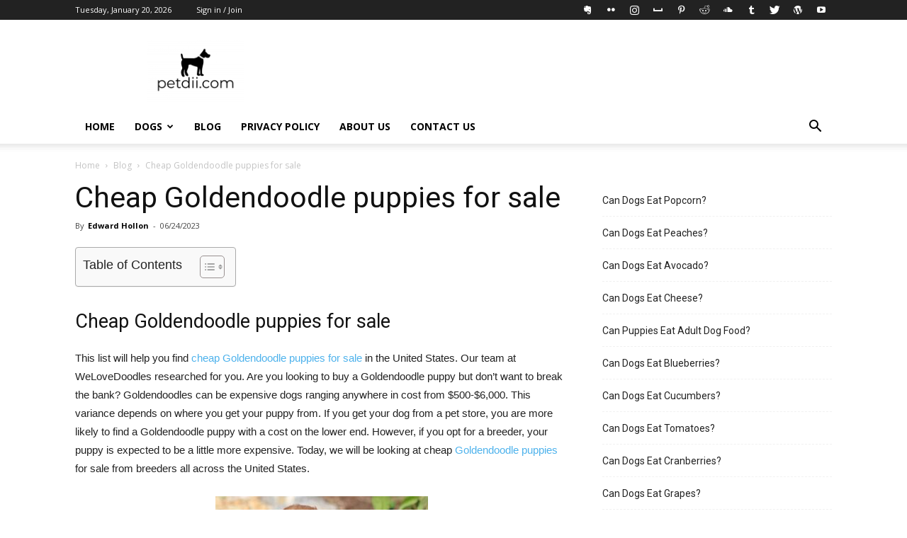

--- FILE ---
content_type: text/html; charset=UTF-8
request_url: https://petdii.com/cheap-goldendoodle-puppies-for-sale/
body_size: 26694
content:
<!doctype html >
<!--[if IE 8]>    <html class="ie8" lang="en"> <![endif]-->
<!--[if IE 9]>    <html class="ie9" lang="en"> <![endif]-->
<!--[if gt IE 8]><!--> <html lang="en-US"> <!--<![endif]-->
<head>
    <title>Cheap Goldendoodle puppies for sale</title>
    <meta charset="UTF-8" />
    <meta name="viewport" content="width=device-width, initial-scale=1.0">
    <link rel="pingback" href="https://petdii.com/xmlrpc.php" />
    <meta name='robots' content='index, follow, max-image-preview:large, max-snippet:-1, max-video-preview:-1' />
	
<!-- Auto-reload WordPress pages after 1 minutes if there is no site activity. -->
<script>
/* <![CDATA[ */
(function(){		
	if(typeof wp == 'undefined'){
		var wp = {};
	}
	wp.autorefresh = {
		setTimeOutId : null,
		events : {'DOMContentLoaded':'document','keyup':'document','click':'document','past':'document','touchstart':'window','touchenter':'window','mousemove':'window','scroll':'window','scrollstart':'window'},
		callback : function(){
			if(wp.autorefresh.setTimeOutId){
				clearTimeout(wp.autorefresh.setTimeOutId);
			}
			wp.autorefresh.setTimeOutId = setTimeout(function(){
				var head = document.getElementsByTagName('head')[0],
					script = document.createElement("script");
					
				script.src = "https://petdii.com/wp-content/plugins/easy-auto-reload/assets/js/clear-browser-cache.js";
				script.type = 'text/javascript';
				head.appendChild(script);
				head.insertBefore(script,head.childNodes[1]);
				script.onload = function(){
					if(typeof caches != 'undefined'){
						caches.keys().then((keyList) => Promise.all(keyList.map((key) => caches.delete(key))));
					}
				};
				location.reload();
			},(1e3*60*1));
		}
	};
	
	for(event in wp.autorefresh.events){
		if(wp.autorefresh.events[event] == 'document'){
			document.addEventListener(event, wp.autorefresh.callback);
		} else if(wp.autorefresh.events[event] == 'window'){
			window.addEventListener(event, wp.autorefresh.callback);
		}
	}
}());
/* ]]> */
</script>
<noscript><meta http-equiv="refresh" content="60"></noscript>
	<meta property="og:image" content="https://petdii.com/wp-content/uploads/2023/02/Beyond-Bliss-Doodles-300x200.jpg" /><link rel="icon" type="image/png" href="https://petdii.com/wp-content/uploads/2022/02/petdii.com-logo-300x198.png">
	<!-- This site is optimized with the Yoast SEO plugin v21.9.1 - https://yoast.com/wordpress/plugins/seo/ -->
	<meta name="description" content="Cheap Goldendoodle puppies for sale" />
	<link rel="canonical" href="https://petdii.com/cheap-goldendoodle-puppies-for-sale/" />
	<meta property="og:locale" content="en_US" />
	<meta property="og:type" content="article" />
	<meta property="og:title" content="Cheap Goldendoodle puppies for sale" />
	<meta property="og:description" content="Cheap Goldendoodle puppies for sale" />
	<meta property="og:url" content="https://petdii.com/cheap-goldendoodle-puppies-for-sale/" />
	<meta property="og:site_name" content="PetDii" />
	<meta property="article:published_time" content="2023-06-24T12:41:43+00:00" />
	<meta property="og:image" content="https://petdii.com/wp-content/uploads/2023/02/Beyond-Bliss-Doodles-300x200.jpg" />
	<meta property="og:image:width" content="300" />
	<meta property="og:image:height" content="200" />
	<meta property="og:image:type" content="image/jpeg" />
	<meta name="author" content="Edward Hollon" />
	<meta name="twitter:card" content="summary_large_image" />
	<meta name="twitter:label1" content="Written by" />
	<meta name="twitter:data1" content="Edward Hollon" />
	<meta name="twitter:label2" content="Est. reading time" />
	<meta name="twitter:data2" content="10 minutes" />
	<script type="application/ld+json" class="yoast-schema-graph">{"@context":"https://schema.org","@graph":[{"@type":"Article","@id":"https://petdii.com/cheap-goldendoodle-puppies-for-sale/#article","isPartOf":{"@id":"https://petdii.com/cheap-goldendoodle-puppies-for-sale/"},"author":{"name":"Edward Hollon","@id":"https://petdii.com/#/schema/person/402fdd2a7b9c2bbba41c89939c9971c8"},"headline":"Cheap Goldendoodle puppies for sale","datePublished":"2023-06-24T12:41:43+00:00","dateModified":"2023-06-24T12:41:43+00:00","mainEntityOfPage":{"@id":"https://petdii.com/cheap-goldendoodle-puppies-for-sale/"},"wordCount":1996,"commentCount":0,"publisher":{"@id":"https://petdii.com/#organization"},"image":{"@id":"https://petdii.com/cheap-goldendoodle-puppies-for-sale/#primaryimage"},"thumbnailUrl":"https://petdii.com/wp-content/uploads/2023/02/Beyond-Bliss-Doodles-300x200.jpg","articleSection":["Blog"],"inLanguage":"en-US","potentialAction":[{"@type":"CommentAction","name":"Comment","target":["https://petdii.com/cheap-goldendoodle-puppies-for-sale/#respond"]}]},{"@type":"WebPage","@id":"https://petdii.com/cheap-goldendoodle-puppies-for-sale/","url":"https://petdii.com/cheap-goldendoodle-puppies-for-sale/","name":"Cheap Goldendoodle puppies for sale","isPartOf":{"@id":"https://petdii.com/#website"},"primaryImageOfPage":{"@id":"https://petdii.com/cheap-goldendoodle-puppies-for-sale/#primaryimage"},"image":{"@id":"https://petdii.com/cheap-goldendoodle-puppies-for-sale/#primaryimage"},"thumbnailUrl":"https://petdii.com/wp-content/uploads/2023/02/Beyond-Bliss-Doodles-300x200.jpg","datePublished":"2023-06-24T12:41:43+00:00","dateModified":"2023-06-24T12:41:43+00:00","description":"Cheap Goldendoodle puppies for sale","breadcrumb":{"@id":"https://petdii.com/cheap-goldendoodle-puppies-for-sale/#breadcrumb"},"inLanguage":"en-US","potentialAction":[{"@type":"ReadAction","target":["https://petdii.com/cheap-goldendoodle-puppies-for-sale/"]}]},{"@type":"ImageObject","inLanguage":"en-US","@id":"https://petdii.com/cheap-goldendoodle-puppies-for-sale/#primaryimage","url":"https://petdii.com/wp-content/uploads/2023/02/Beyond-Bliss-Doodles-300x200.jpg","contentUrl":"https://petdii.com/wp-content/uploads/2023/02/Beyond-Bliss-Doodles-300x200.jpg","width":300,"height":200},{"@type":"BreadcrumbList","@id":"https://petdii.com/cheap-goldendoodle-puppies-for-sale/#breadcrumb","itemListElement":[{"@type":"ListItem","position":1,"name":"Home","item":"https://petdii.com/"},{"@type":"ListItem","position":2,"name":"Cheap Goldendoodle puppies for sale"}]},{"@type":"WebSite","@id":"https://petdii.com/#website","url":"https://petdii.com/","name":"PetDii","description":"","publisher":{"@id":"https://petdii.com/#organization"},"potentialAction":[{"@type":"SearchAction","target":{"@type":"EntryPoint","urlTemplate":"https://petdii.com/?s={search_term_string}"},"query-input":"required name=search_term_string"}],"inLanguage":"en-US"},{"@type":"Organization","@id":"https://petdii.com/#organization","name":"PetDii","url":"https://petdii.com/","logo":{"@type":"ImageObject","inLanguage":"en-US","@id":"https://petdii.com/#/schema/logo/image/","url":"https://petdii.com/wp-content/uploads/2022/02/petdii.com-logo.png","contentUrl":"https://petdii.com/wp-content/uploads/2022/02/petdii.com-logo.png","width":2000,"height":1320,"caption":"PetDii"},"image":{"@id":"https://petdii.com/#/schema/logo/image/"}},{"@type":"Person","@id":"https://petdii.com/#/schema/person/402fdd2a7b9c2bbba41c89939c9971c8","name":"Edward Hollon","description":"Edward Hollon is an avid dog lover and writer, knowing all there is to know about our furry friends. Edward has been writing for petdii for three years now, wanting to use her knowledge for good and share everything she can with new dog owners. Edward has two dogs herself - a German shepherd called Banjo and a chocolate labrador called Buttons. Edward knows more than anyone how adjusting to new life with a puppy can turn your life upside down, and she wants to ease some of the burdens through her articles.","sameAs":["https://petdii.com"]}]}</script>
	<!-- / Yoast SEO plugin. -->


<link rel='dns-prefetch' href='//www.googletagmanager.com' />
<link rel='dns-prefetch' href='//fonts.googleapis.com' />
<link rel='dns-prefetch' href='//pagead2.googlesyndication.com' />
<link rel="alternate" type="application/rss+xml" title="PetDii &raquo; Feed" href="https://petdii.com/feed/" />
<link rel="alternate" type="application/rss+xml" title="PetDii &raquo; Comments Feed" href="https://petdii.com/comments/feed/" />
<link rel="alternate" type="application/rss+xml" title="PetDii &raquo; Cheap Goldendoodle puppies for sale Comments Feed" href="https://petdii.com/cheap-goldendoodle-puppies-for-sale/feed/" />
<link rel="alternate" title="oEmbed (JSON)" type="application/json+oembed" href="https://petdii.com/wp-json/oembed/1.0/embed?url=https%3A%2F%2Fpetdii.com%2Fcheap-goldendoodle-puppies-for-sale%2F" />
<link rel="alternate" title="oEmbed (XML)" type="text/xml+oembed" href="https://petdii.com/wp-json/oembed/1.0/embed?url=https%3A%2F%2Fpetdii.com%2Fcheap-goldendoodle-puppies-for-sale%2F&#038;format=xml" />
<style id='wp-img-auto-sizes-contain-inline-css' type='text/css'>
img:is([sizes=auto i],[sizes^="auto," i]){contain-intrinsic-size:3000px 1500px}
/*# sourceURL=wp-img-auto-sizes-contain-inline-css */
</style>
<style id='wp-emoji-styles-inline-css' type='text/css'>

	img.wp-smiley, img.emoji {
		display: inline !important;
		border: none !important;
		box-shadow: none !important;
		height: 1em !important;
		width: 1em !important;
		margin: 0 0.07em !important;
		vertical-align: -0.1em !important;
		background: none !important;
		padding: 0 !important;
	}
/*# sourceURL=wp-emoji-styles-inline-css */
</style>
<style id='wp-block-library-inline-css' type='text/css'>
:root{--wp-block-synced-color:#7a00df;--wp-block-synced-color--rgb:122,0,223;--wp-bound-block-color:var(--wp-block-synced-color);--wp-editor-canvas-background:#ddd;--wp-admin-theme-color:#007cba;--wp-admin-theme-color--rgb:0,124,186;--wp-admin-theme-color-darker-10:#006ba1;--wp-admin-theme-color-darker-10--rgb:0,107,160.5;--wp-admin-theme-color-darker-20:#005a87;--wp-admin-theme-color-darker-20--rgb:0,90,135;--wp-admin-border-width-focus:2px}@media (min-resolution:192dpi){:root{--wp-admin-border-width-focus:1.5px}}.wp-element-button{cursor:pointer}:root .has-very-light-gray-background-color{background-color:#eee}:root .has-very-dark-gray-background-color{background-color:#313131}:root .has-very-light-gray-color{color:#eee}:root .has-very-dark-gray-color{color:#313131}:root .has-vivid-green-cyan-to-vivid-cyan-blue-gradient-background{background:linear-gradient(135deg,#00d084,#0693e3)}:root .has-purple-crush-gradient-background{background:linear-gradient(135deg,#34e2e4,#4721fb 50%,#ab1dfe)}:root .has-hazy-dawn-gradient-background{background:linear-gradient(135deg,#faaca8,#dad0ec)}:root .has-subdued-olive-gradient-background{background:linear-gradient(135deg,#fafae1,#67a671)}:root .has-atomic-cream-gradient-background{background:linear-gradient(135deg,#fdd79a,#004a59)}:root .has-nightshade-gradient-background{background:linear-gradient(135deg,#330968,#31cdcf)}:root .has-midnight-gradient-background{background:linear-gradient(135deg,#020381,#2874fc)}:root{--wp--preset--font-size--normal:16px;--wp--preset--font-size--huge:42px}.has-regular-font-size{font-size:1em}.has-larger-font-size{font-size:2.625em}.has-normal-font-size{font-size:var(--wp--preset--font-size--normal)}.has-huge-font-size{font-size:var(--wp--preset--font-size--huge)}.has-text-align-center{text-align:center}.has-text-align-left{text-align:left}.has-text-align-right{text-align:right}.has-fit-text{white-space:nowrap!important}#end-resizable-editor-section{display:none}.aligncenter{clear:both}.items-justified-left{justify-content:flex-start}.items-justified-center{justify-content:center}.items-justified-right{justify-content:flex-end}.items-justified-space-between{justify-content:space-between}.screen-reader-text{border:0;clip-path:inset(50%);height:1px;margin:-1px;overflow:hidden;padding:0;position:absolute;width:1px;word-wrap:normal!important}.screen-reader-text:focus{background-color:#ddd;clip-path:none;color:#444;display:block;font-size:1em;height:auto;left:5px;line-height:normal;padding:15px 23px 14px;text-decoration:none;top:5px;width:auto;z-index:100000}html :where(.has-border-color){border-style:solid}html :where([style*=border-top-color]){border-top-style:solid}html :where([style*=border-right-color]){border-right-style:solid}html :where([style*=border-bottom-color]){border-bottom-style:solid}html :where([style*=border-left-color]){border-left-style:solid}html :where([style*=border-width]){border-style:solid}html :where([style*=border-top-width]){border-top-style:solid}html :where([style*=border-right-width]){border-right-style:solid}html :where([style*=border-bottom-width]){border-bottom-style:solid}html :where([style*=border-left-width]){border-left-style:solid}html :where(img[class*=wp-image-]){height:auto;max-width:100%}:where(figure){margin:0 0 1em}html :where(.is-position-sticky){--wp-admin--admin-bar--position-offset:var(--wp-admin--admin-bar--height,0px)}@media screen and (max-width:600px){html :where(.is-position-sticky){--wp-admin--admin-bar--position-offset:0px}}

/*# sourceURL=wp-block-library-inline-css */
</style><style id='wp-block-latest-posts-inline-css' type='text/css'>
.wp-block-latest-posts{box-sizing:border-box}.wp-block-latest-posts.alignleft{margin-right:2em}.wp-block-latest-posts.alignright{margin-left:2em}.wp-block-latest-posts.wp-block-latest-posts__list{list-style:none}.wp-block-latest-posts.wp-block-latest-posts__list li{clear:both;overflow-wrap:break-word}.wp-block-latest-posts.is-grid{display:flex;flex-wrap:wrap}.wp-block-latest-posts.is-grid li{margin:0 1.25em 1.25em 0;width:100%}@media (min-width:600px){.wp-block-latest-posts.columns-2 li{width:calc(50% - .625em)}.wp-block-latest-posts.columns-2 li:nth-child(2n){margin-right:0}.wp-block-latest-posts.columns-3 li{width:calc(33.33333% - .83333em)}.wp-block-latest-posts.columns-3 li:nth-child(3n){margin-right:0}.wp-block-latest-posts.columns-4 li{width:calc(25% - .9375em)}.wp-block-latest-posts.columns-4 li:nth-child(4n){margin-right:0}.wp-block-latest-posts.columns-5 li{width:calc(20% - 1em)}.wp-block-latest-posts.columns-5 li:nth-child(5n){margin-right:0}.wp-block-latest-posts.columns-6 li{width:calc(16.66667% - 1.04167em)}.wp-block-latest-posts.columns-6 li:nth-child(6n){margin-right:0}}:root :where(.wp-block-latest-posts.is-grid){padding:0}:root :where(.wp-block-latest-posts.wp-block-latest-posts__list){padding-left:0}.wp-block-latest-posts__post-author,.wp-block-latest-posts__post-date{display:block;font-size:.8125em}.wp-block-latest-posts__post-excerpt,.wp-block-latest-posts__post-full-content{margin-bottom:1em;margin-top:.5em}.wp-block-latest-posts__featured-image a{display:inline-block}.wp-block-latest-posts__featured-image img{height:auto;max-width:100%;width:auto}.wp-block-latest-posts__featured-image.alignleft{float:left;margin-right:1em}.wp-block-latest-posts__featured-image.alignright{float:right;margin-left:1em}.wp-block-latest-posts__featured-image.aligncenter{margin-bottom:1em;text-align:center}
/*# sourceURL=https://petdii.com/wp-includes/blocks/latest-posts/style.min.css */
</style>
<style id='wp-block-columns-inline-css' type='text/css'>
.wp-block-columns{box-sizing:border-box;display:flex;flex-wrap:wrap!important}@media (min-width:782px){.wp-block-columns{flex-wrap:nowrap!important}}.wp-block-columns{align-items:normal!important}.wp-block-columns.are-vertically-aligned-top{align-items:flex-start}.wp-block-columns.are-vertically-aligned-center{align-items:center}.wp-block-columns.are-vertically-aligned-bottom{align-items:flex-end}@media (max-width:781px){.wp-block-columns:not(.is-not-stacked-on-mobile)>.wp-block-column{flex-basis:100%!important}}@media (min-width:782px){.wp-block-columns:not(.is-not-stacked-on-mobile)>.wp-block-column{flex-basis:0;flex-grow:1}.wp-block-columns:not(.is-not-stacked-on-mobile)>.wp-block-column[style*=flex-basis]{flex-grow:0}}.wp-block-columns.is-not-stacked-on-mobile{flex-wrap:nowrap!important}.wp-block-columns.is-not-stacked-on-mobile>.wp-block-column{flex-basis:0;flex-grow:1}.wp-block-columns.is-not-stacked-on-mobile>.wp-block-column[style*=flex-basis]{flex-grow:0}:where(.wp-block-columns){margin-bottom:1.75em}:where(.wp-block-columns.has-background){padding:1.25em 2.375em}.wp-block-column{flex-grow:1;min-width:0;overflow-wrap:break-word;word-break:break-word}.wp-block-column.is-vertically-aligned-top{align-self:flex-start}.wp-block-column.is-vertically-aligned-center{align-self:center}.wp-block-column.is-vertically-aligned-bottom{align-self:flex-end}.wp-block-column.is-vertically-aligned-stretch{align-self:stretch}.wp-block-column.is-vertically-aligned-bottom,.wp-block-column.is-vertically-aligned-center,.wp-block-column.is-vertically-aligned-top{width:100%}
/*# sourceURL=https://petdii.com/wp-includes/blocks/columns/style.min.css */
</style>
<style id='wp-block-group-inline-css' type='text/css'>
.wp-block-group{box-sizing:border-box}:where(.wp-block-group.wp-block-group-is-layout-constrained){position:relative}
/*# sourceURL=https://petdii.com/wp-includes/blocks/group/style.min.css */
</style>
<style id='global-styles-inline-css' type='text/css'>
:root{--wp--preset--aspect-ratio--square: 1;--wp--preset--aspect-ratio--4-3: 4/3;--wp--preset--aspect-ratio--3-4: 3/4;--wp--preset--aspect-ratio--3-2: 3/2;--wp--preset--aspect-ratio--2-3: 2/3;--wp--preset--aspect-ratio--16-9: 16/9;--wp--preset--aspect-ratio--9-16: 9/16;--wp--preset--color--black: #000000;--wp--preset--color--cyan-bluish-gray: #abb8c3;--wp--preset--color--white: #ffffff;--wp--preset--color--pale-pink: #f78da7;--wp--preset--color--vivid-red: #cf2e2e;--wp--preset--color--luminous-vivid-orange: #ff6900;--wp--preset--color--luminous-vivid-amber: #fcb900;--wp--preset--color--light-green-cyan: #7bdcb5;--wp--preset--color--vivid-green-cyan: #00d084;--wp--preset--color--pale-cyan-blue: #8ed1fc;--wp--preset--color--vivid-cyan-blue: #0693e3;--wp--preset--color--vivid-purple: #9b51e0;--wp--preset--gradient--vivid-cyan-blue-to-vivid-purple: linear-gradient(135deg,rgb(6,147,227) 0%,rgb(155,81,224) 100%);--wp--preset--gradient--light-green-cyan-to-vivid-green-cyan: linear-gradient(135deg,rgb(122,220,180) 0%,rgb(0,208,130) 100%);--wp--preset--gradient--luminous-vivid-amber-to-luminous-vivid-orange: linear-gradient(135deg,rgb(252,185,0) 0%,rgb(255,105,0) 100%);--wp--preset--gradient--luminous-vivid-orange-to-vivid-red: linear-gradient(135deg,rgb(255,105,0) 0%,rgb(207,46,46) 100%);--wp--preset--gradient--very-light-gray-to-cyan-bluish-gray: linear-gradient(135deg,rgb(238,238,238) 0%,rgb(169,184,195) 100%);--wp--preset--gradient--cool-to-warm-spectrum: linear-gradient(135deg,rgb(74,234,220) 0%,rgb(151,120,209) 20%,rgb(207,42,186) 40%,rgb(238,44,130) 60%,rgb(251,105,98) 80%,rgb(254,248,76) 100%);--wp--preset--gradient--blush-light-purple: linear-gradient(135deg,rgb(255,206,236) 0%,rgb(152,150,240) 100%);--wp--preset--gradient--blush-bordeaux: linear-gradient(135deg,rgb(254,205,165) 0%,rgb(254,45,45) 50%,rgb(107,0,62) 100%);--wp--preset--gradient--luminous-dusk: linear-gradient(135deg,rgb(255,203,112) 0%,rgb(199,81,192) 50%,rgb(65,88,208) 100%);--wp--preset--gradient--pale-ocean: linear-gradient(135deg,rgb(255,245,203) 0%,rgb(182,227,212) 50%,rgb(51,167,181) 100%);--wp--preset--gradient--electric-grass: linear-gradient(135deg,rgb(202,248,128) 0%,rgb(113,206,126) 100%);--wp--preset--gradient--midnight: linear-gradient(135deg,rgb(2,3,129) 0%,rgb(40,116,252) 100%);--wp--preset--font-size--small: 11px;--wp--preset--font-size--medium: 20px;--wp--preset--font-size--large: 32px;--wp--preset--font-size--x-large: 42px;--wp--preset--font-size--regular: 15px;--wp--preset--font-size--larger: 50px;--wp--preset--spacing--20: 0.44rem;--wp--preset--spacing--30: 0.67rem;--wp--preset--spacing--40: 1rem;--wp--preset--spacing--50: 1.5rem;--wp--preset--spacing--60: 2.25rem;--wp--preset--spacing--70: 3.38rem;--wp--preset--spacing--80: 5.06rem;--wp--preset--shadow--natural: 6px 6px 9px rgba(0, 0, 0, 0.2);--wp--preset--shadow--deep: 12px 12px 50px rgba(0, 0, 0, 0.4);--wp--preset--shadow--sharp: 6px 6px 0px rgba(0, 0, 0, 0.2);--wp--preset--shadow--outlined: 6px 6px 0px -3px rgb(255, 255, 255), 6px 6px rgb(0, 0, 0);--wp--preset--shadow--crisp: 6px 6px 0px rgb(0, 0, 0);}:where(.is-layout-flex){gap: 0.5em;}:where(.is-layout-grid){gap: 0.5em;}body .is-layout-flex{display: flex;}.is-layout-flex{flex-wrap: wrap;align-items: center;}.is-layout-flex > :is(*, div){margin: 0;}body .is-layout-grid{display: grid;}.is-layout-grid > :is(*, div){margin: 0;}:where(.wp-block-columns.is-layout-flex){gap: 2em;}:where(.wp-block-columns.is-layout-grid){gap: 2em;}:where(.wp-block-post-template.is-layout-flex){gap: 1.25em;}:where(.wp-block-post-template.is-layout-grid){gap: 1.25em;}.has-black-color{color: var(--wp--preset--color--black) !important;}.has-cyan-bluish-gray-color{color: var(--wp--preset--color--cyan-bluish-gray) !important;}.has-white-color{color: var(--wp--preset--color--white) !important;}.has-pale-pink-color{color: var(--wp--preset--color--pale-pink) !important;}.has-vivid-red-color{color: var(--wp--preset--color--vivid-red) !important;}.has-luminous-vivid-orange-color{color: var(--wp--preset--color--luminous-vivid-orange) !important;}.has-luminous-vivid-amber-color{color: var(--wp--preset--color--luminous-vivid-amber) !important;}.has-light-green-cyan-color{color: var(--wp--preset--color--light-green-cyan) !important;}.has-vivid-green-cyan-color{color: var(--wp--preset--color--vivid-green-cyan) !important;}.has-pale-cyan-blue-color{color: var(--wp--preset--color--pale-cyan-blue) !important;}.has-vivid-cyan-blue-color{color: var(--wp--preset--color--vivid-cyan-blue) !important;}.has-vivid-purple-color{color: var(--wp--preset--color--vivid-purple) !important;}.has-black-background-color{background-color: var(--wp--preset--color--black) !important;}.has-cyan-bluish-gray-background-color{background-color: var(--wp--preset--color--cyan-bluish-gray) !important;}.has-white-background-color{background-color: var(--wp--preset--color--white) !important;}.has-pale-pink-background-color{background-color: var(--wp--preset--color--pale-pink) !important;}.has-vivid-red-background-color{background-color: var(--wp--preset--color--vivid-red) !important;}.has-luminous-vivid-orange-background-color{background-color: var(--wp--preset--color--luminous-vivid-orange) !important;}.has-luminous-vivid-amber-background-color{background-color: var(--wp--preset--color--luminous-vivid-amber) !important;}.has-light-green-cyan-background-color{background-color: var(--wp--preset--color--light-green-cyan) !important;}.has-vivid-green-cyan-background-color{background-color: var(--wp--preset--color--vivid-green-cyan) !important;}.has-pale-cyan-blue-background-color{background-color: var(--wp--preset--color--pale-cyan-blue) !important;}.has-vivid-cyan-blue-background-color{background-color: var(--wp--preset--color--vivid-cyan-blue) !important;}.has-vivid-purple-background-color{background-color: var(--wp--preset--color--vivid-purple) !important;}.has-black-border-color{border-color: var(--wp--preset--color--black) !important;}.has-cyan-bluish-gray-border-color{border-color: var(--wp--preset--color--cyan-bluish-gray) !important;}.has-white-border-color{border-color: var(--wp--preset--color--white) !important;}.has-pale-pink-border-color{border-color: var(--wp--preset--color--pale-pink) !important;}.has-vivid-red-border-color{border-color: var(--wp--preset--color--vivid-red) !important;}.has-luminous-vivid-orange-border-color{border-color: var(--wp--preset--color--luminous-vivid-orange) !important;}.has-luminous-vivid-amber-border-color{border-color: var(--wp--preset--color--luminous-vivid-amber) !important;}.has-light-green-cyan-border-color{border-color: var(--wp--preset--color--light-green-cyan) !important;}.has-vivid-green-cyan-border-color{border-color: var(--wp--preset--color--vivid-green-cyan) !important;}.has-pale-cyan-blue-border-color{border-color: var(--wp--preset--color--pale-cyan-blue) !important;}.has-vivid-cyan-blue-border-color{border-color: var(--wp--preset--color--vivid-cyan-blue) !important;}.has-vivid-purple-border-color{border-color: var(--wp--preset--color--vivid-purple) !important;}.has-vivid-cyan-blue-to-vivid-purple-gradient-background{background: var(--wp--preset--gradient--vivid-cyan-blue-to-vivid-purple) !important;}.has-light-green-cyan-to-vivid-green-cyan-gradient-background{background: var(--wp--preset--gradient--light-green-cyan-to-vivid-green-cyan) !important;}.has-luminous-vivid-amber-to-luminous-vivid-orange-gradient-background{background: var(--wp--preset--gradient--luminous-vivid-amber-to-luminous-vivid-orange) !important;}.has-luminous-vivid-orange-to-vivid-red-gradient-background{background: var(--wp--preset--gradient--luminous-vivid-orange-to-vivid-red) !important;}.has-very-light-gray-to-cyan-bluish-gray-gradient-background{background: var(--wp--preset--gradient--very-light-gray-to-cyan-bluish-gray) !important;}.has-cool-to-warm-spectrum-gradient-background{background: var(--wp--preset--gradient--cool-to-warm-spectrum) !important;}.has-blush-light-purple-gradient-background{background: var(--wp--preset--gradient--blush-light-purple) !important;}.has-blush-bordeaux-gradient-background{background: var(--wp--preset--gradient--blush-bordeaux) !important;}.has-luminous-dusk-gradient-background{background: var(--wp--preset--gradient--luminous-dusk) !important;}.has-pale-ocean-gradient-background{background: var(--wp--preset--gradient--pale-ocean) !important;}.has-electric-grass-gradient-background{background: var(--wp--preset--gradient--electric-grass) !important;}.has-midnight-gradient-background{background: var(--wp--preset--gradient--midnight) !important;}.has-small-font-size{font-size: var(--wp--preset--font-size--small) !important;}.has-medium-font-size{font-size: var(--wp--preset--font-size--medium) !important;}.has-large-font-size{font-size: var(--wp--preset--font-size--large) !important;}.has-x-large-font-size{font-size: var(--wp--preset--font-size--x-large) !important;}
:where(.wp-block-columns.is-layout-flex){gap: 2em;}:where(.wp-block-columns.is-layout-grid){gap: 2em;}
/*# sourceURL=global-styles-inline-css */
</style>
<style id='core-block-supports-inline-css' type='text/css'>
.wp-container-core-columns-is-layout-9d6595d7{flex-wrap:nowrap;}
/*# sourceURL=core-block-supports-inline-css */
</style>

<style id='classic-theme-styles-inline-css' type='text/css'>
/*! This file is auto-generated */
.wp-block-button__link{color:#fff;background-color:#32373c;border-radius:9999px;box-shadow:none;text-decoration:none;padding:calc(.667em + 2px) calc(1.333em + 2px);font-size:1.125em}.wp-block-file__button{background:#32373c;color:#fff;text-decoration:none}
/*# sourceURL=/wp-includes/css/classic-themes.min.css */
</style>
<link rel='stylesheet' id='ez-toc-css' href='https://petdii.com/wp-content/plugins/easy-table-of-contents/assets/css/screen.min.css?ver=2.0.62' type='text/css' media='all' />
<style id='ez-toc-inline-css' type='text/css'>
div#ez-toc-container .ez-toc-title {font-size: 120%;}div#ez-toc-container .ez-toc-title {font-weight: 500;}div#ez-toc-container ul li {font-size: 95%;}div#ez-toc-container ul li {font-weight: 500;}div#ez-toc-container nav ul ul li {font-size: 90%;}
.ez-toc-container-direction {direction: ltr;}.ez-toc-counter ul{counter-reset: item ;}.ez-toc-counter nav ul li a::before {content: counters(item, ".", decimal) ". ";display: inline-block;counter-increment: item;flex-grow: 0;flex-shrink: 0;margin-right: .2em; float: left; }.ez-toc-widget-direction {direction: ltr;}.ez-toc-widget-container ul{counter-reset: item ;}.ez-toc-widget-container nav ul li a::before {content: counters(item, ".", decimal) ". ";display: inline-block;counter-increment: item;flex-grow: 0;flex-shrink: 0;margin-right: .2em; float: left; }
/*# sourceURL=ez-toc-inline-css */
</style>
<link rel='stylesheet' id='google-fonts-style-css' href='https://fonts.googleapis.com/css?family=Open+Sans%3A300italic%2C400%2C400italic%2C600%2C600italic%2C700%7CRoboto%3A300%2C400%2C400italic%2C500%2C500italic%2C700%2C900&#038;ver=9.6' type='text/css' media='all' />
<link rel='stylesheet' id='td-theme-css' href='https://petdii.com/wp-content/themes/Newspaper-9.6/style.css?ver=9.6' type='text/css' media='all' />
<script type="text/javascript" src="https://petdii.com/wp-includes/js/jquery/jquery.min.js?ver=3.7.1" id="jquery-core-js"></script>
<script type="text/javascript" src="https://petdii.com/wp-includes/js/jquery/jquery-migrate.min.js?ver=3.4.1" id="jquery-migrate-js"></script>

<!-- Google Analytics snippet added by Site Kit -->
<script type="text/javascript" src="https://www.googletagmanager.com/gtag/js?id=G-H14V956MHM" id="google_gtagjs-js" async></script>
<script type="text/javascript" id="google_gtagjs-js-after">
/* <![CDATA[ */
window.dataLayer = window.dataLayer || [];function gtag(){dataLayer.push(arguments);}
gtag('set', 'linker', {"domains":["petdii.com"]} );
gtag("js", new Date());
gtag("set", "developer_id.dZTNiMT", true);
gtag("config", "G-H14V956MHM");
//# sourceURL=google_gtagjs-js-after
/* ]]> */
</script>

<!-- End Google Analytics snippet added by Site Kit -->
<link rel="https://api.w.org/" href="https://petdii.com/wp-json/" /><link rel="alternate" title="JSON" type="application/json" href="https://petdii.com/wp-json/wp/v2/posts/14662" /><link rel="EditURI" type="application/rsd+xml" title="RSD" href="https://petdii.com/xmlrpc.php?rsd" />
<meta name="generator" content="WordPress 6.9" />
<link rel='shortlink' href='https://petdii.com/?p=14662' />
<meta name="generator" content="Site Kit by Google 1.119.0" /><script async src="https://pagead2.googlesyndication.com/pagead/js/adsbygoogle.js?client=ca-pub-7047602519312283"
     crossorigin="anonymous"></script>
<meta name="p:domain_verify" content="5e0ec3263c7a778a150a3a73172e882f"/>
<meta name="yandex-verification" content="1c4163ed547fa489" />
<!--[if lt IE 9]><script src="https://cdnjs.cloudflare.com/ajax/libs/html5shiv/3.7.3/html5shiv.js"></script><![endif]-->
    
<!-- Google AdSense meta tags added by Site Kit -->
<meta name="google-adsense-platform-account" content="ca-host-pub-2644536267352236">
<meta name="google-adsense-platform-domain" content="sitekit.withgoogle.com">
<!-- End Google AdSense meta tags added by Site Kit -->

<!-- Google AdSense snippet added by Site Kit -->
<script type="text/javascript" async="async" src="https://pagead2.googlesyndication.com/pagead/js/adsbygoogle.js?client=ca-pub-7047602519312283&amp;host=ca-host-pub-2644536267352236" crossorigin="anonymous"></script>

<!-- End Google AdSense snippet added by Site Kit -->

<!-- JS generated by theme -->

<script>
    
    

	    var tdBlocksArray = []; //here we store all the items for the current page

	    //td_block class - each ajax block uses a object of this class for requests
	    function tdBlock() {
		    this.id = '';
		    this.block_type = 1; //block type id (1-234 etc)
		    this.atts = '';
		    this.td_column_number = '';
		    this.td_current_page = 1; //
		    this.post_count = 0; //from wp
		    this.found_posts = 0; //from wp
		    this.max_num_pages = 0; //from wp
		    this.td_filter_value = ''; //current live filter value
		    this.is_ajax_running = false;
		    this.td_user_action = ''; // load more or infinite loader (used by the animation)
		    this.header_color = '';
		    this.ajax_pagination_infinite_stop = ''; //show load more at page x
	    }


        // td_js_generator - mini detector
        (function(){
            var htmlTag = document.getElementsByTagName("html")[0];

	        if ( navigator.userAgent.indexOf("MSIE 10.0") > -1 ) {
                htmlTag.className += ' ie10';
            }

            if ( !!navigator.userAgent.match(/Trident.*rv\:11\./) ) {
                htmlTag.className += ' ie11';
            }

	        if ( navigator.userAgent.indexOf("Edge") > -1 ) {
                htmlTag.className += ' ieEdge';
            }

            if ( /(iPad|iPhone|iPod)/g.test(navigator.userAgent) ) {
                htmlTag.className += ' td-md-is-ios';
            }

            var user_agent = navigator.userAgent.toLowerCase();
            if ( user_agent.indexOf("android") > -1 ) {
                htmlTag.className += ' td-md-is-android';
            }

            if ( -1 !== navigator.userAgent.indexOf('Mac OS X')  ) {
                htmlTag.className += ' td-md-is-os-x';
            }

            if ( /chrom(e|ium)/.test(navigator.userAgent.toLowerCase()) ) {
               htmlTag.className += ' td-md-is-chrome';
            }

            if ( -1 !== navigator.userAgent.indexOf('Firefox') ) {
                htmlTag.className += ' td-md-is-firefox';
            }

            if ( -1 !== navigator.userAgent.indexOf('Safari') && -1 === navigator.userAgent.indexOf('Chrome') ) {
                htmlTag.className += ' td-md-is-safari';
            }

            if( -1 !== navigator.userAgent.indexOf('IEMobile') ){
                htmlTag.className += ' td-md-is-iemobile';
            }

        })();




        var tdLocalCache = {};

        ( function () {
            "use strict";

            tdLocalCache = {
                data: {},
                remove: function (resource_id) {
                    delete tdLocalCache.data[resource_id];
                },
                exist: function (resource_id) {
                    return tdLocalCache.data.hasOwnProperty(resource_id) && tdLocalCache.data[resource_id] !== null;
                },
                get: function (resource_id) {
                    return tdLocalCache.data[resource_id];
                },
                set: function (resource_id, cachedData) {
                    tdLocalCache.remove(resource_id);
                    tdLocalCache.data[resource_id] = cachedData;
                }
            };
        })();

    
    
var tds_login_sing_in_widget="show";
var td_viewport_interval_list=[{"limitBottom":767,"sidebarWidth":228},{"limitBottom":1018,"sidebarWidth":300},{"limitBottom":1140,"sidebarWidth":324}];
var td_animation_stack_effect="type0";
var tds_animation_stack=true;
var td_animation_stack_specific_selectors=".entry-thumb, img";
var td_animation_stack_general_selectors=".td-animation-stack img, .td-animation-stack .entry-thumb, .post img";
var tds_general_modal_image="yes";
var td_ajax_url="https:\/\/petdii.com\/wp-admin\/admin-ajax.php?td_theme_name=Newspaper&v=9.6";
var td_get_template_directory_uri="https:\/\/petdii.com\/wp-content\/themes\/Newspaper-9.6";
var tds_snap_menu="smart_snap_always";
var tds_logo_on_sticky="show_header_logo";
var tds_header_style="";
var td_please_wait="Please wait...";
var td_email_user_pass_incorrect="User or password incorrect!";
var td_email_user_incorrect="Email or username incorrect!";
var td_email_incorrect="Email incorrect!";
var tds_more_articles_on_post_enable="";
var tds_more_articles_on_post_time_to_wait="";
var tds_more_articles_on_post_pages_distance_from_top=0;
var tds_theme_color_site_wide="#4db2ec";
var tds_smart_sidebar="enabled";
var tdThemeName="Newspaper";
var td_magnific_popup_translation_tPrev="Previous (Left arrow key)";
var td_magnific_popup_translation_tNext="Next (Right arrow key)";
var td_magnific_popup_translation_tCounter="%curr% of %total%";
var td_magnific_popup_translation_ajax_tError="The content from %url% could not be loaded.";
var td_magnific_popup_translation_image_tError="The image #%curr% could not be loaded.";
var tdDateNamesI18n={"month_names":["January","February","March","April","May","June","July","August","September","October","November","December"],"month_names_short":["Jan","Feb","Mar","Apr","May","Jun","Jul","Aug","Sep","Oct","Nov","Dec"],"day_names":["Sunday","Monday","Tuesday","Wednesday","Thursday","Friday","Saturday"],"day_names_short":["Sun","Mon","Tue","Wed","Thu","Fri","Sat"]};
var td_ad_background_click_link="";
var td_ad_background_click_target="";
</script>


<!-- Header style compiled by theme -->

<style>
    
.block-title > span,
    .block-title > span > a,
    .block-title > a,
    .block-title > label,
    .widgettitle,
    .widgettitle:after,
    .td-trending-now-title,
    .td-trending-now-wrapper:hover .td-trending-now-title,
    .wpb_tabs li.ui-tabs-active a,
    .wpb_tabs li:hover a,
    .vc_tta-container .vc_tta-color-grey.vc_tta-tabs-position-top.vc_tta-style-classic .vc_tta-tabs-container .vc_tta-tab.vc_active > a,
    .vc_tta-container .vc_tta-color-grey.vc_tta-tabs-position-top.vc_tta-style-classic .vc_tta-tabs-container .vc_tta-tab:hover > a,
    .td_block_template_1 .td-related-title .td-cur-simple-item,
    .woocommerce .product .products h2:not(.woocommerce-loop-product__title),
    .td-subcat-filter .td-subcat-dropdown:hover .td-subcat-more,
    .td-weather-information:before,
    .td-weather-week:before,
    .td_block_exchange .td-exchange-header:before,
    .td-theme-wrap .td_block_template_3 .td-block-title > *,
    .td-theme-wrap .td_block_template_4 .td-block-title > *,
    .td-theme-wrap .td_block_template_7 .td-block-title > *,
    .td-theme-wrap .td_block_template_9 .td-block-title:after,
    .td-theme-wrap .td_block_template_10 .td-block-title::before,
    .td-theme-wrap .td_block_template_11 .td-block-title::before,
    .td-theme-wrap .td_block_template_11 .td-block-title::after,
    .td-theme-wrap .td_block_template_14 .td-block-title,
    .td-theme-wrap .td_block_template_15 .td-block-title:before,
    .td-theme-wrap .td_block_template_17 .td-block-title:before {
        background-color: #222222;
    }

    .woocommerce div.product .woocommerce-tabs ul.tabs li.active {
    	background-color: #222222 !important;
    }

    .block-title,
    .td_block_template_1 .td-related-title,
    .wpb_tabs .wpb_tabs_nav,
    .vc_tta-container .vc_tta-color-grey.vc_tta-tabs-position-top.vc_tta-style-classic .vc_tta-tabs-container,
    .woocommerce div.product .woocommerce-tabs ul.tabs:before,
    .td-theme-wrap .td_block_template_5 .td-block-title > *,
    .td-theme-wrap .td_block_template_17 .td-block-title,
    .td-theme-wrap .td_block_template_17 .td-block-title::before {
        border-color: #222222;
    }

    .td-theme-wrap .td_block_template_4 .td-block-title > *:before,
    .td-theme-wrap .td_block_template_17 .td-block-title::after {
        border-color: #222222 transparent transparent transparent;
    }
    
    .td-theme-wrap .td_block_template_4 .td-related-title .td-cur-simple-item:before {
        border-color: #222222 transparent transparent transparent !important;
    }

    
    .td-footer-wrapper,
    .td-footer-wrapper .td_block_template_7 .td-block-title > *,
    .td-footer-wrapper .td_block_template_17 .td-block-title,
    .td-footer-wrapper .td-block-title-wrap .td-wrapper-pulldown-filter {
        background-color: #111111;
    }

    
    .td-footer-wrapper::before {
        background-size: cover;
    }

    
    .td-footer-wrapper::before {
        background-position: center center;
    }

    
    .td-footer-wrapper::before {
        opacity: 0.1;
    }
</style>



<script type="application/ld+json">
    {
        "@context": "http://schema.org",
        "@type": "BreadcrumbList",
        "itemListElement": [
            {
                "@type": "ListItem",
                "position": 1,
                "item": {
                    "@type": "WebSite",
                    "@id": "https://petdii.com/",
                    "name": "Home"
                }
            },
            {
                "@type": "ListItem",
                "position": 2,
                    "item": {
                    "@type": "WebPage",
                    "@id": "https://petdii.com/blog/",
                    "name": "Blog"
                }
            }
            ,{
                "@type": "ListItem",
                "position": 3,
                    "item": {
                    "@type": "WebPage",
                    "@id": "https://petdii.com/cheap-goldendoodle-puppies-for-sale/",
                    "name": "Cheap Goldendoodle puppies for sale"                                
                }
            }    
        ]
    }
</script>
</head>

<body class="wp-singular post-template-default single single-post postid-14662 single-format-standard wp-theme-Newspaper-96 cheap-goldendoodle-puppies-for-sale global-block-template-1 td-animation-stack-type0 td-full-layout" itemscope="itemscope" itemtype="https://schema.org/WebPage">

        <div class="td-scroll-up"><i class="td-icon-menu-up"></i></div>
    
    <div class="td-menu-background"></div>
<div id="td-mobile-nav">
    <div class="td-mobile-container">
        <!-- mobile menu top section -->
        <div class="td-menu-socials-wrap">
            <!-- socials -->
            <div class="td-menu-socials">
                
        <span class="td-social-icon-wrap">
            <a target="_blank" href="https://www.evernote.com/shard/s637/sh/710a04cf-37a6-72cd-75fc-79517c2c4f27/6dcd9cd9b1ef01babd330bb4c6098e02" title="Evernote">
                <i class="td-icon-font td-icon-evernote"></i>
            </a>
        </span>
        <span class="td-social-icon-wrap">
            <a target="_blank" href="https://www.flickr.com/people/petdii/" title="Flickr">
                <i class="td-icon-font td-icon-flickr"></i>
            </a>
        </span>
        <span class="td-social-icon-wrap">
            <a target="_blank" href="https://www.instagram.com/petdii/" title="Instagram">
                <i class="td-icon-font td-icon-instagram"></i>
            </a>
        </span>
        <span class="td-social-icon-wrap">
            <a target="_blank" href="https://myspace.com/petdii" title="Myspace">
                <i class="td-icon-font td-icon-myspace"></i>
            </a>
        </span>
        <span class="td-social-icon-wrap">
            <a target="_blank" href="https://pinterest.com/petdii" title="Pinterest">
                <i class="td-icon-font td-icon-pinterest"></i>
            </a>
        </span>
        <span class="td-social-icon-wrap">
            <a target="_blank" href="https://www.reddit.com/user/petdii" title="Reddit">
                <i class="td-icon-font td-icon-reddit"></i>
            </a>
        </span>
        <span class="td-social-icon-wrap">
            <a target="_blank" href="https://soundcloud.com/petdii" title="Soundcloud">
                <i class="td-icon-font td-icon-soundcloud"></i>
            </a>
        </span>
        <span class="td-social-icon-wrap">
            <a target="_blank" href="https://petdii.tumblr.com/" title="Tumblr">
                <i class="td-icon-font td-icon-tumblr"></i>
            </a>
        </span>
        <span class="td-social-icon-wrap">
            <a target="_blank" href="https://twitter.com/petdii" title="Twitter">
                <i class="td-icon-font td-icon-twitter"></i>
            </a>
        </span>
        <span class="td-social-icon-wrap">
            <a target="_blank" href="https://petdii.wordpress.com/" title="WordPress">
                <i class="td-icon-font td-icon-wordpress"></i>
            </a>
        </span>
        <span class="td-social-icon-wrap">
            <a target="_blank" href="https://www.youtube.com/channel/UCiIQlRZLi-cI3KeAR-jwALg/about" title="Youtube">
                <i class="td-icon-font td-icon-youtube"></i>
            </a>
        </span>            </div>
            <!-- close button -->
            <div class="td-mobile-close">
                <a href="#"><i class="td-icon-close-mobile"></i></a>
            </div>
        </div>

        <!-- login section -->
                    <div class="td-menu-login-section">
                
    <div class="td-guest-wrap">
        <div class="td-menu-avatar"><div class="td-avatar-container"></div></div>
        <div class="td-menu-login"><a id="login-link-mob">Sign in</a></div>
    </div>
            </div>
        
        <!-- menu section -->
        <div class="td-mobile-content">
            <div class="menu-home-container"><ul id="menu-home" class="td-mobile-main-menu"><li id="menu-item-10" class="menu-item menu-item-type-custom menu-item-object-custom menu-item-home menu-item-first menu-item-10"><a href="https://petdii.com/">Home</a></li>
<li id="menu-item-13" class="menu-item menu-item-type-custom menu-item-object-custom menu-item-has-children menu-item-13"><a>Dogs<i class="td-icon-menu-right td-element-after"></i></a>
<ul class="sub-menu">
	<li id="menu-item-116" class="menu-item menu-item-type-custom menu-item-object-custom menu-item-116"><a href="https://petdii.com/best-dog-foods-for-poodles/">Dog Foods for Poodles</a></li>
	<li id="menu-item-117" class="menu-item menu-item-type-custom menu-item-object-custom menu-item-117"><a href="https://petdii.com/poodle-mixes/">Poodle Mixes</a></li>
	<li id="menu-item-118" class="menu-item menu-item-type-custom menu-item-object-custom menu-item-118"><a href="https://petdii.com/apricot-poodles/">Apricot Poodles</a></li>
</ul>
</li>
<li id="menu-item-8" class="menu-item menu-item-type-taxonomy menu-item-object-category current-post-ancestor current-menu-parent current-post-parent menu-item-8"><a href="https://petdii.com/blog/">Blog</a></li>
<li id="menu-item-19714" class="menu-item menu-item-type-post_type menu-item-object-page menu-item-19714"><a href="https://petdii.com/privacy-policy/">Privacy Policy</a></li>
<li id="menu-item-19715" class="menu-item menu-item-type-post_type menu-item-object-page menu-item-19715"><a href="https://petdii.com/about/">About Us</a></li>
<li id="menu-item-19716" class="menu-item menu-item-type-post_type menu-item-object-page menu-item-19716"><a href="https://petdii.com/contact-us/">Contact Us</a></li>
</ul></div>        </div>
    </div>

    <!-- register/login section -->
            <div id="login-form-mobile" class="td-register-section">
            
            <div id="td-login-mob" class="td-login-animation td-login-hide-mob">
            	<!-- close button -->
	            <div class="td-login-close">
	                <a href="#" class="td-back-button"><i class="td-icon-read-down"></i></a>
	                <div class="td-login-title">Sign in</div>
	                <!-- close button -->
		            <div class="td-mobile-close">
		                <a href="#"><i class="td-icon-close-mobile"></i></a>
		            </div>
	            </div>
	            <div class="td-login-form-wrap">
	                <div class="td-login-panel-title"><span>Welcome!</span>Log into your account</div>
	                <div class="td_display_err"></div>
	                <div class="td-login-inputs"><input class="td-login-input" type="text" name="login_email" id="login_email-mob" value="" required><label>your username</label></div>
	                <div class="td-login-inputs"><input class="td-login-input" type="password" name="login_pass" id="login_pass-mob" value="" required><label>your password</label></div>
	                <input type="button" name="login_button" id="login_button-mob" class="td-login-button" value="LOG IN">
	                <div class="td-login-info-text">
	                <a href="#" id="forgot-pass-link-mob">Forgot your password?</a>
	                </div>
	                
	                
	                
                </div>
            </div>

            
            
            
            
            <div id="td-forgot-pass-mob" class="td-login-animation td-login-hide-mob">
                <!-- close button -->
	            <div class="td-forgot-pass-close">
	                <a href="#" class="td-back-button"><i class="td-icon-read-down"></i></a>
	                <div class="td-login-title">Password recovery</div>
	            </div>
	            <div class="td-login-form-wrap">
	                <div class="td-login-panel-title">Recover your password</div>
	                <div class="td_display_err"></div>
	                <div class="td-login-inputs"><input class="td-login-input" type="text" name="forgot_email" id="forgot_email-mob" value="" required><label>your email</label></div>
	                <input type="button" name="forgot_button" id="forgot_button-mob" class="td-login-button" value="Send My Pass">
                </div>
            </div>
        </div>
    </div>    <div class="td-search-background"></div>
<div class="td-search-wrap-mob">
	<div class="td-drop-down-search" aria-labelledby="td-header-search-button">
		<form method="get" class="td-search-form" action="https://petdii.com/">
			<!-- close button -->
			<div class="td-search-close">
				<a href="#"><i class="td-icon-close-mobile"></i></a>
			</div>
			<div role="search" class="td-search-input">
				<span>Search</span>
				<input id="td-header-search-mob" type="text" value="" name="s" autocomplete="off" />
			</div>
		</form>
		<div id="td-aj-search-mob"></div>
	</div>
</div>

    <style>
        @media (max-width: 767px) {
            .td-header-desktop-wrap {
                display: none;
            }
        }
        @media (min-width: 767px) {
            .td-header-mobile-wrap {
                display: none;
            }
        }
    </style>
    
    <div id="td-outer-wrap" class="td-theme-wrap">
    
        
            <div class="tdc-header-wrap ">

            <!--
Header style 1
-->


<div class="td-header-wrap td-header-style-1 ">
    
    <div class="td-header-top-menu-full td-container-wrap ">
        <div class="td-container td-header-row td-header-top-menu">
            
    <div class="top-bar-style-1">
        
<div class="td-header-sp-top-menu">


	        <div class="td_data_time">
            <div >

                Tuesday, January 20, 2026
            </div>
        </div>
    <ul class="top-header-menu td_ul_login"><li class="menu-item"><a class="td-login-modal-js menu-item" href="#login-form" data-effect="mpf-td-login-effect">Sign in / Join</a><span class="td-sp-ico-login td_sp_login_ico_style"></span></li></ul></div>
        <div class="td-header-sp-top-widget">
    
    
        
        <span class="td-social-icon-wrap">
            <a target="_blank" href="https://www.evernote.com/shard/s637/sh/710a04cf-37a6-72cd-75fc-79517c2c4f27/6dcd9cd9b1ef01babd330bb4c6098e02" title="Evernote">
                <i class="td-icon-font td-icon-evernote"></i>
            </a>
        </span>
        <span class="td-social-icon-wrap">
            <a target="_blank" href="https://www.flickr.com/people/petdii/" title="Flickr">
                <i class="td-icon-font td-icon-flickr"></i>
            </a>
        </span>
        <span class="td-social-icon-wrap">
            <a target="_blank" href="https://www.instagram.com/petdii/" title="Instagram">
                <i class="td-icon-font td-icon-instagram"></i>
            </a>
        </span>
        <span class="td-social-icon-wrap">
            <a target="_blank" href="https://myspace.com/petdii" title="Myspace">
                <i class="td-icon-font td-icon-myspace"></i>
            </a>
        </span>
        <span class="td-social-icon-wrap">
            <a target="_blank" href="https://pinterest.com/petdii" title="Pinterest">
                <i class="td-icon-font td-icon-pinterest"></i>
            </a>
        </span>
        <span class="td-social-icon-wrap">
            <a target="_blank" href="https://www.reddit.com/user/petdii" title="Reddit">
                <i class="td-icon-font td-icon-reddit"></i>
            </a>
        </span>
        <span class="td-social-icon-wrap">
            <a target="_blank" href="https://soundcloud.com/petdii" title="Soundcloud">
                <i class="td-icon-font td-icon-soundcloud"></i>
            </a>
        </span>
        <span class="td-social-icon-wrap">
            <a target="_blank" href="https://petdii.tumblr.com/" title="Tumblr">
                <i class="td-icon-font td-icon-tumblr"></i>
            </a>
        </span>
        <span class="td-social-icon-wrap">
            <a target="_blank" href="https://twitter.com/petdii" title="Twitter">
                <i class="td-icon-font td-icon-twitter"></i>
            </a>
        </span>
        <span class="td-social-icon-wrap">
            <a target="_blank" href="https://petdii.wordpress.com/" title="WordPress">
                <i class="td-icon-font td-icon-wordpress"></i>
            </a>
        </span>
        <span class="td-social-icon-wrap">
            <a target="_blank" href="https://www.youtube.com/channel/UCiIQlRZLi-cI3KeAR-jwALg/about" title="Youtube">
                <i class="td-icon-font td-icon-youtube"></i>
            </a>
        </span>    </div>    </div>

<!-- LOGIN MODAL -->

                <div  id="login-form" class="white-popup-block mfp-hide mfp-with-anim">
                    <div class="td-login-wrap">
                        <a href="#" class="td-back-button"><i class="td-icon-modal-back"></i></a>
                        <div id="td-login-div" class="td-login-form-div td-display-block">
                            <div class="td-login-panel-title">Sign in</div>
                            <div class="td-login-panel-descr">Welcome! Log into your account</div>
                            <div class="td_display_err"></div>
                            <div class="td-login-inputs"><input class="td-login-input" type="text" name="login_email" id="login_email" value="" required><label>your username</label></div>
	                        <div class="td-login-inputs"><input class="td-login-input" type="password" name="login_pass" id="login_pass" value="" required><label>your password</label></div>
                            <input type="button" name="login_button" id="login_button" class="wpb_button btn td-login-button" value="Login">
                            <div class="td-login-info-text"><a href="#" id="forgot-pass-link">Forgot your password? Get help</a></div>
                            
                            
                            
                            
                        </div>

                        

                         <div id="td-forgot-pass-div" class="td-login-form-div td-display-none">
                            <div class="td-login-panel-title">Password recovery</div>
                            <div class="td-login-panel-descr">Recover your password</div>
                            <div class="td_display_err"></div>
                            <div class="td-login-inputs"><input class="td-login-input" type="text" name="forgot_email" id="forgot_email" value="" required><label>your email</label></div>
                            <input type="button" name="forgot_button" id="forgot_button" class="wpb_button btn td-login-button" value="Send My Password">
                            <div class="td-login-info-text">A password will be e-mailed to you.</div>
                        </div>
                        
                        
                    </div>
                </div>
                        </div>
    </div>

    <div class="td-banner-wrap-full td-logo-wrap-full td-container-wrap ">
        <div class="td-container td-header-row td-header-header">
            <div class="td-header-sp-logo">
                        <a class="td-main-logo" href="https://petdii.com/">
            <img class="td-retina-data" data-retina="https://petdii.com/wp-content/uploads/2022/02/petdii.com-logo-300x198.png" src="https://petdii.com/wp-content/uploads/2022/02/petdii.com-logo-300x198.png" alt="PetDii" title="PetDii"/>
            <span class="td-visual-hidden">PetDii</span>
        </a>
                </div>
                    </div>
    </div>

    <div class="td-header-menu-wrap-full td-container-wrap ">
        
        <div class="td-header-menu-wrap td-header-gradient ">
            <div class="td-container td-header-row td-header-main-menu">
                <div id="td-header-menu" role="navigation">
    <div id="td-top-mobile-toggle"><a href="#"><i class="td-icon-font td-icon-mobile"></i></a></div>
    <div class="td-main-menu-logo td-logo-in-header">
        		<a class="td-mobile-logo td-sticky-header" href="https://petdii.com/">
			<img class="td-retina-data" data-retina="https://petdii.com/wp-content/uploads/2022/02/petdii.com-logo-300x198.png" src="https://petdii.com/wp-content/uploads/2022/02/petdii.com-logo-300x198.png" alt="PetDii" title="PetDii"/>
		</a>
			<a class="td-header-logo td-sticky-header" href="https://petdii.com/">
			<img class="td-retina-data" data-retina="https://petdii.com/wp-content/uploads/2022/02/petdii.com-logo-300x198.png" src="https://petdii.com/wp-content/uploads/2022/02/petdii.com-logo-300x198.png" alt="PetDii" title="PetDii"/>
		</a>
	    </div>
    <div class="menu-home-container"><ul id="menu-home-1" class="sf-menu"><li class="menu-item menu-item-type-custom menu-item-object-custom menu-item-home menu-item-first td-menu-item td-normal-menu menu-item-10"><a href="https://petdii.com/">Home</a></li>
<li class="menu-item menu-item-type-custom menu-item-object-custom menu-item-has-children td-menu-item td-normal-menu menu-item-13"><a>Dogs</a>
<ul class="sub-menu">
	<li class="menu-item menu-item-type-custom menu-item-object-custom td-menu-item td-normal-menu menu-item-116"><a href="https://petdii.com/best-dog-foods-for-poodles/">Dog Foods for Poodles</a></li>
	<li class="menu-item menu-item-type-custom menu-item-object-custom td-menu-item td-normal-menu menu-item-117"><a href="https://petdii.com/poodle-mixes/">Poodle Mixes</a></li>
	<li class="menu-item menu-item-type-custom menu-item-object-custom td-menu-item td-normal-menu menu-item-118"><a href="https://petdii.com/apricot-poodles/">Apricot Poodles</a></li>
</ul>
</li>
<li class="menu-item menu-item-type-taxonomy menu-item-object-category current-post-ancestor current-menu-parent current-post-parent td-menu-item td-normal-menu menu-item-8"><a href="https://petdii.com/blog/">Blog</a></li>
<li class="menu-item menu-item-type-post_type menu-item-object-page td-menu-item td-normal-menu menu-item-19714"><a href="https://petdii.com/privacy-policy/">Privacy Policy</a></li>
<li class="menu-item menu-item-type-post_type menu-item-object-page td-menu-item td-normal-menu menu-item-19715"><a href="https://petdii.com/about/">About Us</a></li>
<li class="menu-item menu-item-type-post_type menu-item-object-page td-menu-item td-normal-menu menu-item-19716"><a href="https://petdii.com/contact-us/">Contact Us</a></li>
</ul></div></div>


    <div class="header-search-wrap">
        <div class="td-search-btns-wrap">
            <a id="td-header-search-button" href="#" role="button" class="dropdown-toggle " data-toggle="dropdown"><i class="td-icon-search"></i></a>
            <a id="td-header-search-button-mob" href="#" class="dropdown-toggle " data-toggle="dropdown"><i class="td-icon-search"></i></a>
        </div>

        <div class="td-drop-down-search" aria-labelledby="td-header-search-button">
            <form method="get" class="td-search-form" action="https://petdii.com/">
                <div role="search" class="td-head-form-search-wrap">
                    <input id="td-header-search" type="text" value="" name="s" autocomplete="off" /><input class="wpb_button wpb_btn-inverse btn" type="submit" id="td-header-search-top" value="Search" />
                </div>
            </form>
            <div id="td-aj-search"></div>
        </div>
    </div>
            </div>
        </div>
    </div>

</div>
            </div>

            
<div class="td-main-content-wrap td-container-wrap">

    <div class="td-container td-post-template-default ">
        <div class="td-crumb-container"><div class="entry-crumbs"><span><a title="" class="entry-crumb" href="https://petdii.com/">Home</a></span> <i class="td-icon-right td-bread-sep"></i> <span><a title="View all posts in Blog" class="entry-crumb" href="https://petdii.com/blog/">Blog</a></span> <i class="td-icon-right td-bread-sep td-bred-no-url-last"></i> <span class="td-bred-no-url-last">Cheap Goldendoodle puppies for sale</span></div></div>

        <div class="td-pb-row">
                                    <div class="td-pb-span8 td-main-content" role="main">
                            <div class="td-ss-main-content">
                                
    <article id="post-14662" class="post-14662 post type-post status-publish format-standard has-post-thumbnail hentry category-blog" itemscope itemtype="https://schema.org/Article">
        <div class="td-post-header">

            
            <header class="td-post-title">
                <h1 class="entry-title">Cheap Goldendoodle puppies for sale</h1>

                

                <div class="td-module-meta-info">
                    <div class="td-post-author-name"><div class="td-author-by">By</div> <a href="https://petdii.com/author/admin/">Edward Hollon</a><div class="td-author-line"> - </div> </div>                    <span class="td-post-date td-post-date-no-dot"><time class="entry-date updated td-module-date" datetime="2023-06-24T12:41:43+00:00" >06/24/2023</time></span>                                                        </div>

            </header>

        </div>

        

  <div class="td-post-content">

        
        <div id="ez-toc-container" class="ez-toc-v2_0_62 counter-hierarchy ez-toc-counter ez-toc-grey ez-toc-container-direction">
<div class="ez-toc-title-container">
<p class="ez-toc-title " >Table of Contents</p>
<span class="ez-toc-title-toggle"><a href="#" class="ez-toc-pull-right ez-toc-btn ez-toc-btn-xs ez-toc-btn-default ez-toc-toggle" aria-label="Toggle Table of Content"><span class="ez-toc-js-icon-con"><span class=""><span class="eztoc-hide" style="display:none;">Toggle</span><span class="ez-toc-icon-toggle-span"><svg style="fill: #999;color:#999" xmlns="http://www.w3.org/2000/svg" class="list-377408" width="20px" height="20px" viewBox="0 0 24 24" fill="none"><path d="M6 6H4v2h2V6zm14 0H8v2h12V6zM4 11h2v2H4v-2zm16 0H8v2h12v-2zM4 16h2v2H4v-2zm16 0H8v2h12v-2z" fill="currentColor"></path></svg><svg style="fill: #999;color:#999" class="arrow-unsorted-368013" xmlns="http://www.w3.org/2000/svg" width="10px" height="10px" viewBox="0 0 24 24" version="1.2" baseProfile="tiny"><path d="M18.2 9.3l-6.2-6.3-6.2 6.3c-.2.2-.3.4-.3.7s.1.5.3.7c.2.2.4.3.7.3h11c.3 0 .5-.1.7-.3.2-.2.3-.5.3-.7s-.1-.5-.3-.7zM5.8 14.7l6.2 6.3 6.2-6.3c.2-.2.3-.5.3-.7s-.1-.5-.3-.7c-.2-.2-.4-.3-.7-.3h-11c-.3 0-.5.1-.7.3-.2.2-.3.5-.3.7s.1.5.3.7z"/></svg></span></span></span></a></span></div>
<nav><ul class='ez-toc-list ez-toc-list-level-1 eztoc-toggle-hide-by-default' ><li class='ez-toc-page-1 ez-toc-heading-level-2'><a class="ez-toc-link ez-toc-heading-1" href="#Cheap_Goldendoodle_puppies_for_sale" title="Cheap Goldendoodle puppies for sale">Cheap Goldendoodle puppies for sale</a><ul class='ez-toc-list-level-3' ><li class='ez-toc-heading-level-3'><a class="ez-toc-link ez-toc-heading-2" href="#Mini_goldendoodle_puppies_under_1000" title="Mini goldendoodle puppies under $1000">Mini goldendoodle puppies under $1000</a><ul class='ez-toc-list-level-4' ><li class='ez-toc-heading-level-4'><a class="ez-toc-link ez-toc-heading-3" href="#PuppySpot_Goldendoodles" title="PuppySpot Goldendoodles">PuppySpot Goldendoodles</a></li><li class='ez-toc-page-1 ez-toc-heading-level-4'><a class="ez-toc-link ez-toc-heading-4" href="#Premier_Pups_Mini_Goldendoodles" title="Premier Pups Mini Goldendoodles">Premier Pups Mini Goldendoodles</a></li><li class='ez-toc-page-1 ez-toc-heading-level-4'><a class="ez-toc-link ez-toc-heading-5" href="#Big_Dog_Doodles" title="Big Dog Doodles">Big Dog Doodles</a></li><li class='ez-toc-page-1 ez-toc-heading-level-4'><a class="ez-toc-link ez-toc-heading-6" href="#Platinum_Goldies" title="Platinum Goldies">Platinum Goldies</a></li><li class='ez-toc-page-1 ez-toc-heading-level-4'><a class="ez-toc-link ez-toc-heading-7" href="#Beyond_Bliss_Doodles" title="Beyond Bliss Doodles">Beyond Bliss Doodles</a></li><li class='ez-toc-page-1 ez-toc-heading-level-4'><a class="ez-toc-link ez-toc-heading-8" href="#Doodle_All_Day" title="Doodle All Day">Doodle All Day</a></li></ul></li><li class='ez-toc-page-1 ez-toc-heading-level-3'><a class="ez-toc-link ez-toc-heading-9" href="#Final_Thoughts" title="Final Thoughts">Final Thoughts</a></li></ul></li></ul></nav></div>
<h2><span class="ez-toc-section" id="Cheap_Goldendoodle_puppies_for_sale"></span>Cheap Goldendoodle puppies for sale<span class="ez-toc-section-end"></span></h2>
<p>This list will help you find <a href="https://petdii.com/cheap-goldendoodle-puppies-for-sale/">cheap Goldendoodle puppies for sale</a> in the United States. Our team at WeLoveDoodles researched for you. Are you looking to buy a Goldendoodle puppy but don’t want to break the bank? Goldendoodles can be expensive dogs ranging anywhere in cost from $500-$6,000. This variance depends on where you get your puppy from. If you get your dog from a pet store, you are more likely to find a Goldendoodle puppy with a cost on the lower end. However, if you opt for a breeder, your puppy is expected to be a little more expensive. Today, we will be looking at cheap <a href="https://petdii.com/goldendoodle-puppies/">Goldendoodle puppies</a> for sale from breeders all across the United States.</p>
<figure style="width: 300px" class="wp-caption aligncenter"><img fetchpriority="high" decoding="async" src="https://petdii.com/wp-content/uploads/2023/02/Cheap-Goldendoodle-Puppies-for-Sale-300x202.jpg" alt="Cheap Goldendoodle puppies for sale" width="300" height="202" /><figcaption class="wp-caption-text">Cheap Goldendoodle puppies for sale</figcaption></figure>
<div id="cls-video-container-6qIvX2vD" class="adthrive">
<div id="adthrive-collapse-container" class="adthrive-player-container adthrive-collapse-player">
<h3 id="adthrive-collapse-position" class="adthrive-player-position adthrive-player-without-wrapper-text"><span class="ez-toc-section" id="Mini_goldendoodle_puppies_under_1000"></span>Mini goldendoodle puppies under $1000<span class="ez-toc-section-end"></span></h3>
<div id="AdThrive_Content_3_desktop" class="adthrive-ad adthrive-content adthrive-content-3 adthrive-ad-cls" data-google-query-id="CLOix7zGqP0CFdJVDwId-HgL7w">
<h4><span class="ez-toc-section" id="PuppySpot_Goldendoodles"></span><span id="2_PuppySpot_Goldendoodles" class="ez-toc-section"></span>PuppySpot Goldendoodles<span class="ez-toc-section-end"></span></h4>
<p>Second on the list of cheap Goldendoodle puppies for sale in the United States is “<em>PuppySpot</em>.” The best way to find a Goldendoodle breeder in your price range is to check out PuppySpot. PuppySpot is a service that brings responsible breeders together in one place. They do not specialize in one breed but have a whole arsenal of breeders who participate in their placement program. The priority of PuppySpot is finding a loving home for every puppy. They believe a perfect placement is possible, making life better for both the puppies and the people adopting them. You can also sort by price from lowest to higher in the top right-hand corner of their website.</p>
<figure style="width: 300px" class="wp-caption aligncenter"><img decoding="async" src="https://petdii.com/wp-content/uploads/2023/02/Beyond-Bliss-Doodles-300x200.jpg" alt="goldendoodle puppies for sale cheap" width="300" height="200" /><figcaption class="wp-caption-text">goldendoodle puppies for sale cheap</figcaption></figure>
<p>PuppySpot connects people from all over the United States with breeders. Regardless of where you live, you will find the perfect puppy for you. PuppySpot has a thorough screening process that they follow to ensure their breeders are the best of the best. The top priority of this highly selective process is to ensure all dogs and puppies are healthy and safe. This process involves comprehensive screenings to hold the breeders to the highest standards possible. Every puppy is subjected to a 30 point health checkup completed by a professional veterinarian.</p>
<figure style="width: 300px" class="wp-caption aligncenter"><img decoding="async" src="https://petdii.com/wp-content/uploads/2023/02/Doodle-All-Day-300x185.jpg" alt="mini goldendoodle puppies under $1000" width="300" height="185" /><figcaption class="wp-caption-text">mini goldendoodle puppies under $1000</figcaption></figure>
<p>This examination ensures your puppy is healthy at the time of adoption; you will be given a written health guarantee stating this. Additionally, PuppySpot provides adopters personalized care and attention. This ensures all puppies are placed in the perfect forever home. Every interested party is left happy and fulfilled by the process. PuppySpot has been awarded an A+ by the Better Business Bureau and has over 9,000 5-star reviews from happy customers. If you would like to be added to this list of satisfied customers, contact them today, and they will help you find the Goldendoodle puppy of your dreams.</p>
<p><strong>PuppySpot Details</strong></p>
<ul>
<li><strong>Website:</strong> Puppy Spot</li>
<li><strong>Email:</strong> Contact Form</li>
<li><strong>Social:</strong> Facebook, Instagram</li>
</ul>
<h4><span class="ez-toc-section" id="Premier_Pups_Mini_Goldendoodles"></span>Premier Pups Mini Goldendoodles<span class="ez-toc-section-end"></span></h4>
<picture class="aligncenter wp-image-114338 size-medium sp-no-webp"><source srcset="https://welovedoodles.com/wp-content/uploads/2021/06/premier-pups-cheap-mini-goldendoodles-251x300.jpg 251w,https://welovedoodles.com/wp-content/uploads/2021/06/premier-pups-cheap-mini-goldendoodles-600x716.jpg 600w,https://welovedoodles.com/wp-content/uploads/2021/06/premier-pups-cheap-mini-goldendoodles-150x179.webp 150w,https://welovedoodles.com/wp-content/uploads/2021/06/premier-pups-cheap-mini-goldendoodles.webp 640w" type="image/webp" sizes="(max-width: 251px) 100vw, 251px" data-lazy-srcset="https://welovedoodles.com/wp-content/uploads/2021/06/premier-pups-cheap-mini-goldendoodles-251x300.jpg 251w,https://welovedoodles.com/wp-content/uploads/2021/06/premier-pups-cheap-mini-goldendoodles-600x716.jpg 600w,https://welovedoodles.com/wp-content/uploads/2021/06/premier-pups-cheap-mini-goldendoodles-150x179.webp 150w,https://welovedoodles.com/wp-content/uploads/2021/06/premier-pups-cheap-mini-goldendoodles.webp 640w" /><source srcset="https://welovedoodles.com/wp-content/uploads/2021/06/premier-pups-cheap-mini-goldendoodles-251x300.jpg 251w, https://welovedoodles.com/wp-content/uploads/2021/06/premier-pups-cheap-mini-goldendoodles-600x716.jpg 600w, https://welovedoodles.com/wp-content/uploads/2021/06/premier-pups-cheap-mini-goldendoodles-150x179.jpg 150w, https://welovedoodles.com/wp-content/uploads/2021/06/premier-pups-cheap-mini-goldendoodles.jpg 640w" type="image/jpeg" sizes="(max-width: 251px) 100vw, 251px" data-lazy-srcset="https://welovedoodles.com/wp-content/uploads/2021/06/premier-pups-cheap-mini-goldendoodles-251x300.jpg 251w, https://welovedoodles.com/wp-content/uploads/2021/06/premier-pups-cheap-mini-goldendoodles-600x716.jpg 600w, https://welovedoodles.com/wp-content/uploads/2021/06/premier-pups-cheap-mini-goldendoodles-150x179.jpg 150w, https://welovedoodles.com/wp-content/uploads/2021/06/premier-pups-cheap-mini-goldendoodles.jpg 640w" /></picture>
<p>If you’re looking for lower-cost Goldendoodles from a reputable breeder, we highly recommend that you check out Premier Pups. Premier Pups is an Ohio-based facility that sells and helps you adopt small breed puppies from dependable breeders. However, they can deliver anywhere in the United States which is very convenient.</p>
<p>They help you in every facet of getting a mini Goldendoodle puppy for your home – from choosing the right one according to your requirements to coordinating with you about the best delivery options. Their primary goal is to give the most deserving home to the puppies, which is why they don’t compromise with quality, either of the breeder or the puppy parents.</p>
<p>That’s why they only work closely with the breeders who are genuine, USDA-licensed, and trusted. To ensure the puppy’s proper upbringing, they maintain long-term relationships with the Goldendoodle breeders on their website.</p>
<p><iframe loading="lazy" title="How To: Care for a Goldendoodle (or Labradoodle)!" width="696" height="392" src="https://www.youtube.com/embed/UIx_Bea_MIs?feature=oembed" frameborder="0" allow="accelerometer; autoplay; clipboard-write; encrypted-media; gyroscope; picture-in-picture; web-share" allowfullscreen></iframe></p>
<div id="AdThrive_Content_3_desktop" class="adthrive-ad adthrive-content adthrive-content-3 adthrive-ad-cls" data-google-query-id="CLOix7zGqP0CFdJVDwId-HgL7w">
<p>Their veterinary team members make sure the puppy you are getting is in good health via proper vet health checkups. The team at Premier Pups guarantees the safest delivery to your home through different shipping options available. All their miniature Goldendoodle puppies also come with a 10-year health guarantee. We highly recommend that you check them out if you’re looking for cheap mini Goldendoodles.</p>
<p><strong>Premier Pups Details</strong></p>
<ul>
<li><strong>Website:</strong> Premier Pups Miniature Goldendoodles</li>
</ul>
</div>
<h4><span class="ez-toc-section" id="Big_Dog_Doodles"></span><span id="4_Big_Dog_Doodles" class="ez-toc-section"></span>Big Dog Doodles<span class="ez-toc-section-end"></span></h4>
<p>Located on a 10-acre family farm in Central California, Big Dog Doodles ensures every puppy gets the love and attention it deserves. With a special puppy room located directly in the family home, these Goldendoodle puppies can be found hanging out with different family members throughout the day. This early socialization is sure to provide customers with a great-tempered puppy that is social, affectionate, and loyal. They take pride in providing their customers with beautiful, well-tempered dogs with non-shedding coats. At Big Dog Doodles, connecting families who are otherwise unable to adopt a dog due to allergies with the dog of their dreams is a top priority.</p>
<p>Because this is a small family-owned breeder, availability is limited. Don’t let this deter you. At Big Dog Doodles, they focus on quality over quantity. Quality is assured through the 3-year health guarantee you will receive when you adopt your puppy. Although you may have to wait on a waiting list for your puppy, it will be worth it in the long run. At Big Dog Doodles, they offer doorstep delivery for any California residents. This means if you are unable to get your puppy, they will bring it to you.</p>
<p>For customers who live out-of-state, Big Dog Doodles ships their puppies to the closest airport. Arrangements may even be made for doorstep delivery for out-of-state customers if possible.  This proves the commitment and support that Big Dog Doodles shows their dogs and customers. If you are interested in adopting an affordable and adorable puppy from Big Dog Doodles, fill out the form on their website. They will then contact you with the following steps on your journey to adopting a Goldendoodle puppy.</p>
<p><strong>Big Dog Doodles Details</strong></p>
<ul>
<li><strong>Email:</strong> Contact Form</li>
<li><strong>Website:</strong> Big Dog Doodles</li>
<li><strong>Prices: </strong>$2,000 for F1 Goldendoodle, $2,500 for F1b Goldendoodle, $2,500 for F1bb Goldendoodle</li>
<li><strong>Address:</strong> Central California</li>
</ul>
<h4><span class="ez-toc-section" id="Platinum_Goldies"></span>Platinum Goldies<span class="ez-toc-section-end"></span></h4>
<p>At Platinum Goldies, their priority is to provide all customers with a healthy and happy Goldendoodle puppy. Specializing in breeding these beautiful dogs for temperament, health, and intelligence, the dogs at Platinum Goldies, are well-rounded. Located in the rolling hills of Arkansas, all puppies are socialized at an early age. Puppies are born and raised on the family farm, where they are exposed to other dogs and humans of all ages.</p>
<p>Platinum Goldies ensure that all puppies are healthy before going to their forever homes. Each puppy is given a thorough vet check, vaccinated, and dewormed. At Platinum Goldies, they are so confident in the health of their puppies that you will receive a two-year written health guarantee at the time of adoption. Although Platinum Goldies is located in Arkansas, they do sell to customers all over the United States.</p>
<p>In addition, they offer air or land shipping for your puppy, so regardless of where you live, you will be able to adopt one of these beautiful dogs. If you are interested in one of these beautiful puppies from Platinum Goldies, contact them today. They prefer to speak with potential adopters directly through email or over the phone, so they can get to know what you are looking for in a puppy. This guarantees you are matched up with the perfect puppy that matches your personality and lifestyle.</p>
<p><strong>Platinum Goldies Details</strong></p>
<ul>
<li><strong>Email:</strong> info@platinumgoldendoodles.com</li>
<li><strong>Website:</strong> Platinum Goldies</li>
<li><strong>Price: </strong>$2,500</li>
<li><strong>Telephone:</strong> (501) 514-1026</li>
<li><strong>Address:</strong> 5318 Hog Creek Rd, Everton, AR 72633</li>
<li><strong>Social</strong>: Facebook, Instagram</li>
</ul>
<h4><span class="ez-toc-section" id="Beyond_Bliss_Doodles"></span><span id="6_Beyond_Bliss_Doodles" class="ez-toc-section"></span>Beyond Bliss Doodles<span class="ez-toc-section-end"></span></h4>
<p>Last on the list of cheap Goldendoodle puppies for sale in the United States is “<em>Beyond Bliss Doodles</em>.” At Beyond Bliss Doodles, they specialize in breeding the most allergy-sensitive Doodles around. With selective breeding practices, Beyond Bliss Doodles ensures their Goldendoodle puppies are minimal to non-shedding. This selective breeding also focuses on the sound structure, superior health, and excellent temperament of these dogs. The fantastic breeding practices followed have led many of the puppies from Beyond Bliss Doodles to be service, therapy, and support dogs.</p>
<p>This is a testament to their excellent temperament, intelligence, and obedience. Their hypoallergenic coats also make them a great addition to any family who suffers from allergies. All puppies at Beyond Bliss Doodles are born and raised in the family home, starting on crate and litter box training at four weeks old. Early neurological stimulation (ENS) is also used to ensure puppies have robust immune systems, healthy hearts, and good stress management. Additionally, puppies are groomed every other week and exposed to different stressors such as car rides, other dogs, children, and vet visits.</p>
<p>This early exposure ensures you receive an adaptable dog who is comfortable in many environments. Every parent at Beyond Bliss Doodles has been thoroughly examined for any genetic diseases that could be passed down to puppies. Puppies are examined, vaccinated, and dewormed before going home. In addition, each puppy comes with a 2-year health guarantee to ensure no illness has gone undetected at the time of adoption.</p>
<p>Beyond Bliss Doodles also has different options for Goldendoodle sizes. They have medium-sized Goldendoodles for those looking for a larger choice and mini Goldendoodles for those looking to adopt a smaller dog. Puppy pricing depends on the size of dog you choose; however, both sizes are very affordable. If you are ready to adopt a wonderful Goldendoodle from Beyond Bliss Doodles, check out their policies and puppy application on their website. They will then contact you for a deposit to hold your spot on the waiting list.</p>
<p><strong>Beyond Bliss Doodles Details</strong></p>
<ul>
<li><strong>Prices: </strong>$2,250 for Medium Goldendoodles (30-15 lbs), $2,550 for Mini Goldendoodles (17-30 lbs)</li>
<li><strong>Address:</strong> Evans Mills, NY 13637</li>
<li><strong>Email:</strong> beyondblissdoodles@gmail.com</li>
<li><strong>Website:</strong> Beyond Bliss Doodles</li>
<li><strong>Social:</strong> Facebook</li>
<li><strong>Telephone:</strong> (315) 778-4368</li>
</ul>
<h4><span class="ez-toc-section" id="Doodle_All_Day"></span>Doodle All Day<span class="ez-toc-section-end"></span></h4>
<p>If you live in the Midwest and are looking for a cheap Goldendoodle puppy, you need to check out Doodle All Day. Located on a 100-acre farm in Lapeer, Michigan, Doodle All Day is a family-owned breeder specializing in Goldendoodles. All parent dogs at Doodle All Day are health tested for common genetic ailments. Hips, elbows, and eyes are closely examined for illnesses that could be passed to puppies or injure the parent dog during pregnancy. All parent dogs are also subjected to a DNA disease panel to check for genetic variations that will potentially be passed down to offspring.</p>
<p>Doodle All Day is glad to share any results from these tests. Every puppy at Doodle All Day has received their first vaccinations, dewormings, and microchip. Additionally, before going to their forever homes, each puppy undergoes a thorough veterinary checkup to ensure perfect health at the time of adoption. Additionally, these puppies come with a two-year health guarantee confirming their current health status. If you are interested in one of these Goldendoodle puppies at Doodle All Day, contact them today. Please note, they do not ship puppies, so ensure if you choose this breeder, you can pick up your puppy in person.</p>
<p><strong>Doodle All Day Details</strong></p>
<ul>
<li><strong>Address:</strong> Lapeer, MI</li>
<li><strong>Website:</strong> Doodle All Day</li>
<li><strong>Price: </strong>$2,400</li>
<li><strong>Email:</strong> cloveday@doodleallday.net</li>
</ul>
<h3><span class="ez-toc-section" id="Final_Thoughts"></span><span id="Conclusion_For_Cheap_Goldendoodle_Puppies_For_Sale" class="ez-toc-section"></span>Final Thoughts<span class="ez-toc-section-end"></span></h3>
<p>As you can see, there are many cheap Goldendoodle puppies for sale across the United States. If you have had a look at these prices and still find them too expensive, you may be able to find a cheaper Goldendoodle at a pet store. However, you must adopt your puppy from a reputable source. Some pet stores get their dogs from reputable breeders, but others get theirs from puppy mills. Beware of puppy mills as dogs are mistreated, causing illnesses and behavior problems to be passed down to puppies. The breeders on our list are affordable and reputable. If you are ready to adopt a healthy but cheap Goldendoodle puppy, contact any of them today. They are excited and prepared to help you with welcoming a Goldendoodle into your family.</p>
</div>
</div>
</div>
        </div>


        <footer>
                        
            <div class="td-post-source-tags">
                                            </div>

            <div class="td-post-sharing-bottom"><div id="td_social_sharing_article_bottom" class="td-post-sharing td-ps-bg td-ps-notext td-post-sharing-style1 "><div class="td-post-sharing-visible"><a class="td-social-sharing-button td-social-sharing-button-js td-social-network td-social-facebook" href="https://www.facebook.com/sharer.php?u=https%3A%2F%2Fpetdii.com%2Fcheap-goldendoodle-puppies-for-sale%2F">
                                        <div class="td-social-but-icon"><i class="td-icon-facebook"></i></div>
                                        <div class="td-social-but-text">Facebook</div>
                                    </a><a class="td-social-sharing-button td-social-sharing-button-js td-social-network td-social-twitter" href="https://twitter.com/intent/tweet?text=Cheap+Goldendoodle+puppies+for+sale&url=https%3A%2F%2Fpetdii.com%2Fcheap-goldendoodle-puppies-for-sale%2F&via=PetDii">
                                        <div class="td-social-but-icon"><i class="td-icon-twitter"></i></div>
                                        <div class="td-social-but-text">Twitter</div>
                                    </a><a class="td-social-sharing-button td-social-sharing-button-js td-social-network td-social-pinterest" href="https://pinterest.com/pin/create/button/?url=https://petdii.com/cheap-goldendoodle-puppies-for-sale/&amp;media=https://petdii.com/wp-content/uploads/2023/02/Beyond-Bliss-Doodles-300x200.jpg&description=Cheap Goldendoodle puppies for sale">
                                        <div class="td-social-but-icon"><i class="td-icon-pinterest"></i></div>
                                        <div class="td-social-but-text">Pinterest</div>
                                    </a></div><div class="td-social-sharing-hidden"><ul class="td-pulldown-filter-list"></ul><a class="td-social-sharing-button td-social-handler td-social-expand-tabs" href="#" data-block-uid="td_social_sharing_article_bottom">
                                    <div class="td-social-but-icon"><i class="td-icon-plus td-social-expand-tabs-icon"></i></div>
                                </a></div></div></div>                        <div class="author-box-wrap"><a href="https://petdii.com/author/admin/"></a><div class="desc"><div class="td-author-name vcard author"><span class="fn"><a href="https://petdii.com/author/admin/">Edward Hollon</a></span></div><div class="td-author-url"><a href="https://petdii.com">https://petdii.com</a></div><div class="td-author-description">Edward Hollon is an avid dog lover and writer, knowing all there is to know about our furry friends. Edward has been writing for petdii for three years now, wanting to use her knowledge for good and share everything she can with new dog owners. Edward has two dogs herself - a German shepherd called Banjo and a chocolate labrador called Buttons. Edward knows more than anyone how adjusting to new life with a puppy can turn your life upside down, and she wants to ease some of the burdens through her articles.</div><div class="td-author-social"></div><div class="clearfix"></div></div></div>	        <span class="td-page-meta" itemprop="author" itemscope itemtype="https://schema.org/Person"><meta itemprop="name" content="Edward Hollon"></span><meta itemprop="datePublished" content="2023-06-24T12:41:43+00:00"><meta itemprop="dateModified" content="2023-06-24T12:41:43-04:00"><meta itemscope itemprop="mainEntityOfPage" itemType="https://schema.org/WebPage" itemid="https://petdii.com/cheap-goldendoodle-puppies-for-sale/"/><span class="td-page-meta" itemprop="publisher" itemscope itemtype="https://schema.org/Organization"><span class="td-page-meta" itemprop="logo" itemscope itemtype="https://schema.org/ImageObject"><meta itemprop="url" content="https://petdii.com/wp-content/uploads/2022/02/petdii.com-logo-300x198.png"></span><meta itemprop="name" content="PetDii"></span><meta itemprop="headline " content="Cheap Goldendoodle puppies for sale"><span class="td-page-meta" itemprop="image" itemscope itemtype="https://schema.org/ImageObject"><meta itemprop="url" content="https://petdii.com/wp-content/uploads/2023/02/Beyond-Bliss-Doodles-300x200.jpg"><meta itemprop="width" content="300"><meta itemprop="height" content="200"></span>        </footer>

    </article> <!-- /.post -->

    <div class="td_block_wrap td_block_related_posts td_uid_2_696f6c3ec8d30_rand td_with_ajax_pagination td-pb-border-top td_block_template_1"  data-td-block-uid="td_uid_2_696f6c3ec8d30" ><script>var block_td_uid_2_696f6c3ec8d30 = new tdBlock();
block_td_uid_2_696f6c3ec8d30.id = "td_uid_2_696f6c3ec8d30";
block_td_uid_2_696f6c3ec8d30.atts = '{"limit":6,"ajax_pagination":"next_prev","live_filter":"cur_post_same_categories","td_ajax_filter_type":"td_custom_related","class":"td_uid_2_696f6c3ec8d30_rand","td_column_number":3,"live_filter_cur_post_id":14662,"live_filter_cur_post_author":"1","block_template_id":"","header_color":"","ajax_pagination_infinite_stop":"","offset":"","td_ajax_preloading":"","td_filter_default_txt":"","td_ajax_filter_ids":"","el_class":"","color_preset":"","border_top":"","css":"","tdc_css":"","tdc_css_class":"td_uid_2_696f6c3ec8d30_rand","tdc_css_class_style":"td_uid_2_696f6c3ec8d30_rand_style"}';
block_td_uid_2_696f6c3ec8d30.td_column_number = "3";
block_td_uid_2_696f6c3ec8d30.block_type = "td_block_related_posts";
block_td_uid_2_696f6c3ec8d30.post_count = "6";
block_td_uid_2_696f6c3ec8d30.found_posts = "1891";
block_td_uid_2_696f6c3ec8d30.header_color = "";
block_td_uid_2_696f6c3ec8d30.ajax_pagination_infinite_stop = "";
block_td_uid_2_696f6c3ec8d30.max_num_pages = "316";
tdBlocksArray.push(block_td_uid_2_696f6c3ec8d30);
</script><h4 class="td-related-title td-block-title"><a id="td_uid_3_696f6c3ee1bc1" class="td-related-left td-cur-simple-item" data-td_filter_value="" data-td_block_id="td_uid_2_696f6c3ec8d30" href="#">RELATED ARTICLES</a><a id="td_uid_4_696f6c3ee1bca" class="td-related-right" data-td_filter_value="td_related_more_from_author" data-td_block_id="td_uid_2_696f6c3ec8d30" href="#">MORE FROM AUTHOR</a></h4><div id=td_uid_2_696f6c3ec8d30 class="td_block_inner">

	<div class="td-related-row">

	<div class="td-related-span4">

        <div class="td_module_related_posts td-animation-stack td_mod_related_posts">
            <div class="td-module-image">
                <div class="td-module-thumb"><a href="https://petdii.com/can-dogs-eat-popcorn/" rel="bookmark" class="td-image-wrap" title="Can Dogs Eat Popcorn?"><img class="entry-thumb" src="[data-uri]"alt="" title="Can Dogs Eat Popcorn?" data-type="image_tag" data-img-url="https://petdii.com/wp-content/uploads/2023/08/shutterstock_1390855166-218x150.jpg"  width="218" height="150" /></a></div>                <a href="https://petdii.com/blog/" class="td-post-category">Blog</a>            </div>
            <div class="item-details">
                <h3 class="entry-title td-module-title"><a href="https://petdii.com/can-dogs-eat-popcorn/" rel="bookmark" title="Can Dogs Eat Popcorn?">Can Dogs Eat Popcorn?</a></h3>            </div>
        </div>
        
	</div> <!-- ./td-related-span4 -->

	<div class="td-related-span4">

        <div class="td_module_related_posts td-animation-stack td_mod_related_posts">
            <div class="td-module-image">
                <div class="td-module-thumb"><a href="https://petdii.com/can-dogs-eat-peaches/" rel="bookmark" class="td-image-wrap" title="Can Dogs Eat Peaches?"><img class="entry-thumb" src="[data-uri]"alt="" title="Can Dogs Eat Peaches?" data-type="image_tag" data-img-url="https://petdii.com/wp-content/uploads/2023/08/Can-Dogs-Eat-Peaches-218x150.webp"  width="218" height="150" /></a></div>                <a href="https://petdii.com/blog/" class="td-post-category">Blog</a>            </div>
            <div class="item-details">
                <h3 class="entry-title td-module-title"><a href="https://petdii.com/can-dogs-eat-peaches/" rel="bookmark" title="Can Dogs Eat Peaches?">Can Dogs Eat Peaches?</a></h3>            </div>
        </div>
        
	</div> <!-- ./td-related-span4 -->

	<div class="td-related-span4">

        <div class="td_module_related_posts td-animation-stack td_mod_related_posts">
            <div class="td-module-image">
                <div class="td-module-thumb"><a href="https://petdii.com/can-dogs-eat-avocado/" rel="bookmark" class="td-image-wrap" title="Can Dogs Eat Avocado?"><img class="entry-thumb" src="[data-uri]"alt="" title="Can Dogs Eat Avocado?" data-type="image_tag" data-img-url="https://petdii.com/wp-content/uploads/2023/08/p1cfqqnvnp1mohfpk1drh2lf16336.jpg.optimal-218x150.jpg"  width="218" height="150" /></a></div>                <a href="https://petdii.com/blog/" class="td-post-category">Blog</a>            </div>
            <div class="item-details">
                <h3 class="entry-title td-module-title"><a href="https://petdii.com/can-dogs-eat-avocado/" rel="bookmark" title="Can Dogs Eat Avocado?">Can Dogs Eat Avocado?</a></h3>            </div>
        </div>
        
	</div> <!-- ./td-related-span4 --></div><!--./row-fluid-->

	<div class="td-related-row">

	<div class="td-related-span4">

        <div class="td_module_related_posts td-animation-stack td_mod_related_posts">
            <div class="td-module-image">
                <div class="td-module-thumb"><a href="https://petdii.com/can-dogs-eat-cheese/" rel="bookmark" class="td-image-wrap" title="Can Dogs Eat Cheese?"><img class="entry-thumb" src="[data-uri]"alt="" title="Can Dogs Eat Cheese?" data-type="image_tag" data-img-url="https://petdii.com/wp-content/uploads/2023/08/A-dog-looking-shocked-and-surprised-about-cheese.jpg.optimal-218x150.jpg"  width="218" height="150" /></a></div>                <a href="https://petdii.com/blog/" class="td-post-category">Blog</a>            </div>
            <div class="item-details">
                <h3 class="entry-title td-module-title"><a href="https://petdii.com/can-dogs-eat-cheese/" rel="bookmark" title="Can Dogs Eat Cheese?">Can Dogs Eat Cheese?</a></h3>            </div>
        </div>
        
	</div> <!-- ./td-related-span4 -->

	<div class="td-related-span4">

        <div class="td_module_related_posts td-animation-stack td_mod_related_posts">
            <div class="td-module-image">
                <div class="td-module-thumb"><a href="https://petdii.com/can-puppies-eat-adult-dog-food/" rel="bookmark" class="td-image-wrap" title="Can Puppies Eat Adult Dog Food?"><img class="entry-thumb" src="[data-uri]"alt="" title="Can Puppies Eat Adult Dog Food?" data-type="image_tag" data-img-url="https://petdii.com/wp-content/uploads/2023/08/purina-puppy-eat-adult-dog-food_500x300-218x150.png"  width="218" height="150" /></a></div>                <a href="https://petdii.com/blog/" class="td-post-category">Blog</a>            </div>
            <div class="item-details">
                <h3 class="entry-title td-module-title"><a href="https://petdii.com/can-puppies-eat-adult-dog-food/" rel="bookmark" title="Can Puppies Eat Adult Dog Food?">Can Puppies Eat Adult Dog Food?</a></h3>            </div>
        </div>
        
	</div> <!-- ./td-related-span4 -->

	<div class="td-related-span4">

        <div class="td_module_related_posts td-animation-stack td_mod_related_posts">
            <div class="td-module-image">
                <div class="td-module-thumb"><a href="https://petdii.com/can-dogs-eat-blueberries/" rel="bookmark" class="td-image-wrap" title="Can Dogs Eat Blueberries?"><img class="entry-thumb" src="[data-uri]"alt="" title="Can Dogs Eat Blueberries?" data-type="image_tag" data-img-url="https://petdii.com/wp-content/uploads/2023/08/french-bulldog-against-blueberry-background-picture-id1307630350-1024x614-218x150.jpg"  width="218" height="150" /></a></div>                <a href="https://petdii.com/blog/" class="td-post-category">Blog</a>            </div>
            <div class="item-details">
                <h3 class="entry-title td-module-title"><a href="https://petdii.com/can-dogs-eat-blueberries/" rel="bookmark" title="Can Dogs Eat Blueberries?">Can Dogs Eat Blueberries?</a></h3>            </div>
        </div>
        
	</div> <!-- ./td-related-span4 --></div><!--./row-fluid--></div><div class="td-next-prev-wrap"><a href="#" class="td-ajax-prev-page ajax-page-disabled" id="prev-page-td_uid_2_696f6c3ec8d30" data-td_block_id="td_uid_2_696f6c3ec8d30"><i class="td-icon-font td-icon-menu-left"></i></a><a href="#"  class="td-ajax-next-page" id="next-page-td_uid_2_696f6c3ec8d30" data-td_block_id="td_uid_2_696f6c3ec8d30"><i class="td-icon-font td-icon-menu-right"></i></a></div></div> <!-- ./block -->
                            </div>
                        </div>
                        <div class="td-pb-span4 td-main-sidebar" role="complementary">
                            <div class="td-ss-main-sidebar">
                                <aside class="td_block_template_1 widget widget_block">
<div class="wp-block-group"><div class="wp-block-group__inner-container is-layout-flow wp-block-group-is-layout-flow">
<div class="wp-block-columns is-layout-flex wp-container-core-columns-is-layout-9d6595d7 wp-block-columns-is-layout-flex">
<div class="wp-block-column is-layout-flow wp-block-column-is-layout-flow" style="flex-basis:100%"><ul class="wp-block-latest-posts__list wp-block-latest-posts"><li><a class="wp-block-latest-posts__post-title" href="https://petdii.com/can-dogs-eat-popcorn/">Can Dogs Eat Popcorn?</a></li>
<li><a class="wp-block-latest-posts__post-title" href="https://petdii.com/can-dogs-eat-peaches/">Can Dogs Eat Peaches?</a></li>
<li><a class="wp-block-latest-posts__post-title" href="https://petdii.com/can-dogs-eat-avocado/">Can Dogs Eat Avocado?</a></li>
<li><a class="wp-block-latest-posts__post-title" href="https://petdii.com/can-dogs-eat-cheese/">Can Dogs Eat Cheese?</a></li>
<li><a class="wp-block-latest-posts__post-title" href="https://petdii.com/can-puppies-eat-adult-dog-food/">Can Puppies Eat Adult Dog Food?</a></li>
<li><a class="wp-block-latest-posts__post-title" href="https://petdii.com/can-dogs-eat-blueberries/">Can Dogs Eat Blueberries?</a></li>
<li><a class="wp-block-latest-posts__post-title" href="https://petdii.com/can-dogs-eat-cucumbers/">Can Dogs Eat Cucumbers?</a></li>
<li><a class="wp-block-latest-posts__post-title" href="https://petdii.com/can-dogs-eat-tomatoes/">Can Dogs Eat Tomatoes?</a></li>
<li><a class="wp-block-latest-posts__post-title" href="https://petdii.com/can-dogs-eat-cranberries/">Can Dogs Eat Cranberries?</a></li>
<li><a class="wp-block-latest-posts__post-title" href="https://petdii.com/can-dogs-eat-grapes/">Can Dogs Eat Grapes?</a></li>
<li><a class="wp-block-latest-posts__post-title" href="https://petdii.com/can-dogs-eat-oranges/">Can Dogs Eat Oranges?</a></li>
<li><a class="wp-block-latest-posts__post-title" href="https://petdii.com/can-dogs-eat-shrimp/">Can Dogs Eat Shrimp?</a></li>
<li><a class="wp-block-latest-posts__post-title" href="https://petdii.com/can-dogs-eat-strawberries/">Can Dogs Eat Strawberries?</a></li>
<li><a class="wp-block-latest-posts__post-title" href="https://petdii.com/can-dogs-eat-mango/">Can Dogs Eat Mango?</a></li>
<li><a class="wp-block-latest-posts__post-title" href="https://petdii.com/can-dogs-eat-pineapple/">Can Dogs Eat Pineapple?</a></li>
<li><a class="wp-block-latest-posts__post-title" href="https://petdii.com/can-dogs-eat-watermelon/">Can Dogs Eat Watermelon?</a></li>
<li><a class="wp-block-latest-posts__post-title" href="https://petdii.com/can-dogs-eat-apples/">Can Dogs Eat Apples?</a></li>
<li><a class="wp-block-latest-posts__post-title" href="https://petdii.com/can-dogs-eat-bananas/">Can Dogs Eat Bananas?</a></li>
<li><a class="wp-block-latest-posts__post-title" href="https://petdii.com/australian-kelpie-full-grown/">When is an Australian Kelpie Full Grown?</a></li>
<li><a class="wp-block-latest-posts__post-title" href="https://petdii.com/azawakh-full-grown/">When is an Azawakh Full Grown?</a></li>
<li><a class="wp-block-latest-posts__post-title" href="https://petdii.com/old-english-sheepdog-full-grown/">When is an Old English Sheepdog Full Grown?</a></li>
<li><a class="wp-block-latest-posts__post-title" href="https://petdii.com/airedale-terrier-full-grown/">When is an Airedale Terrier Full Grown?</a></li>
<li><a class="wp-block-latest-posts__post-title" href="https://petdii.com/american-staffordshire-terrier-full-grown/">When is an American Staffordshire Terrier Full Grown?</a></li>
<li><a class="wp-block-latest-posts__post-title" href="https://petdii.com/english-mastiff-full-grown/">When is an English Mastiff Full Grown?</a></li>
<li><a class="wp-block-latest-posts__post-title" href="https://petdii.com/american-bulldog-full-grown/">When is an American Bulldog Full Grown?</a></li>
<li><a class="wp-block-latest-posts__post-title" href="https://petdii.com/american-bully-dog-full-grown/">When is an American Bully Dog Full Grown?</a></li>
<li><a class="wp-block-latest-posts__post-title" href="https://petdii.com/american-eskimo-full-grown/">When is an American Eskimo Full Grown?</a></li>
<li><a class="wp-block-latest-posts__post-title" href="https://petdii.com/anatolian-shepherd-full-grown/">When is an Anatolian Shepherd Full Grown?</a></li>
<li><a class="wp-block-latest-posts__post-title" href="https://petdii.com/alaskan-malamute-full-grown/">When is an Alaskan Malamute Full Grown?</a></li>
<li><a class="wp-block-latest-posts__post-title" href="https://petdii.com/afador-dog-full-grown/">When is an Afador Dog Full Grown?</a></li>
<li><a class="wp-block-latest-posts__post-title" href="https://petdii.com/affen-border-terrier-full-grown/">When is an Affen Border Terrier Full Grown?</a></li>
<li><a class="wp-block-latest-posts__post-title" href="https://petdii.com/affenpinscher-full-grown/">When is an Affenpinscher Full Grown?</a></li>
<li><a class="wp-block-latest-posts__post-title" href="https://petdii.com/akita-dog-full-grown/">When is an Akita Dog Full Grown?</a></li>
<li><a class="wp-block-latest-posts__post-title" href="https://petdii.com/irish-setter-full-grown/">When is an Irish Setter Full Grown?</a></li>
<li><a class="wp-block-latest-posts__post-title" href="https://petdii.com/australian-shepherd-full-grown/">When is an Australian Shepherd Full Grown?</a></li>
<li><a class="wp-block-latest-posts__post-title" href="https://petdii.com/english-bulldog-full-grown/">When is an English Bulldog Full Grown?</a></li>
<li><a class="wp-block-latest-posts__post-title" href="https://petdii.com/italian-greyhound-full-grown/">When is an Italian Greyhound Full Grown?</a></li>
<li><a class="wp-block-latest-posts__post-title" href="https://petdii.com/schnoodle-full-grown/">When is a Schnoodle Full Grown?</a></li>
<li><a class="wp-block-latest-posts__post-title" href="https://petdii.com/samoyed-full-grown/">When is a Samoyed Full Grown?</a></li>
<li><a class="wp-block-latest-posts__post-title" href="https://petdii.com/weimaraner-full-grown/">When is a Weimaraner Full Grown?</a></li>
<li><a class="wp-block-latest-posts__post-title" href="https://petdii.com/corgi-full-grown/">When is a Corgi Full Grown?</a></li>
<li><a class="wp-block-latest-posts__post-title" href="https://petdii.com/rottweiler-full-grown/">When is a Rottweiler Full Grown?</a></li>
<li><a class="wp-block-latest-posts__post-title" href="https://petdii.com/dalmatian-full-grown/">When is a Dalmatian Full Grown?</a></li>
<li><a class="wp-block-latest-posts__post-title" href="https://petdii.com/pug-full-grown/">When is a Pug Full Grown?</a></li>
<li><a class="wp-block-latest-posts__post-title" href="https://petdii.com/newfoundland-full-grown/">When is a Newfoundland Full Grown?</a></li>
<li><a class="wp-block-latest-posts__post-title" href="https://petdii.com/chihuahua-full-grown/">When is a Chihuahua Full Grown?</a></li>
<li><a class="wp-block-latest-posts__post-title" href="https://petdii.com/dachshund-full-grown/">When is a Dachshund Full Grown?</a></li>
<li><a class="wp-block-latest-posts__post-title" href="https://petdii.com/boxer-dog-full-grown/">When is a Boxer Dog Full Grown?</a></li>
<li><a class="wp-block-latest-posts__post-title" href="https://petdii.com/husky-full-grown/">When is a Husky Full Grown?</a></li>
<li><a class="wp-block-latest-posts__post-title" href="https://petdii.com/pomeranian-full-grown/">When is a Pomeranian Full Grown?</a></li>
<li><a class="wp-block-latest-posts__post-title" href="https://petdii.com/doberman-full-grown/">When is a Doberman Full Grown?</a></li>
<li><a class="wp-block-latest-posts__post-title" href="https://petdii.com/bloodhound-full-grown/">When is a Bloodhound Full Grown?</a></li>
<li><a class="wp-block-latest-posts__post-title" href="https://petdii.com/schnauzer-full-grown/">When is a Schnauzer Full Grown?</a></li>
<li><a class="wp-block-latest-posts__post-title" href="https://petdii.com/german-shorthaired-pointer-full-grown/">When is a German Shorthaired Pointer Full Grown?</a></li>
<li><a class="wp-block-latest-posts__post-title" href="https://petdii.com/papillon-dog-full-grown/">When is a Papillon Dog Full Grown?</a></li>
<li><a class="wp-block-latest-posts__post-title" href="https://petdii.com/maltese-dog-full-grown/">When is a Maltese Dog Full Grown?</a></li>
<li><a class="wp-block-latest-posts__post-title" href="https://petdii.com/yorkie-full-grown/">When is a Yorkie Full Grown?</a></li>
<li><a class="wp-block-latest-posts__post-title" href="https://petdii.com/beagle-full-grown/">When is a Beagle Full Grown?</a></li>
<li><a class="wp-block-latest-posts__post-title" href="https://petdii.com/shetland-sheepdog-full-grown/">When is a Shetland Sheepdog Full Grown?</a></li>
<li><a class="wp-block-latest-posts__post-title" href="https://petdii.com/labrador-retriever-full-grown/">When is a Labrador Retriever Full Grown?</a></li>
<li><a class="wp-block-latest-posts__post-title" href="https://petdii.com/cavalier-king-charles-spaniel-full-grown/">When is a Cavalier King Charles Spaniel Full Grown?</a></li>
<li><a class="wp-block-latest-posts__post-title" href="https://petdii.com/german-shepherd-full-grown/">When is a German Shepherd Full Grown?</a></li>
<li><a class="wp-block-latest-posts__post-title" href="https://petdii.com/border-collie-full-grown/">When is a Border Collie Full Grown?</a></li>
<li><a class="wp-block-latest-posts__post-title" href="https://petdii.com/shih-tzu-full-grown/">When is a Shih Tzu Full Grown?</a></li>
<li><a class="wp-block-latest-posts__post-title" href="https://petdii.com/chow-chow-full-grown/">When is a Chow Chow Full Grown?</a></li>
<li><a class="wp-block-latest-posts__post-title" href="https://petdii.com/jack-russell-full-grown/">When is a Jack Russell Full Grown?</a></li>
<li><a class="wp-block-latest-posts__post-title" href="https://petdii.com/cocker-spaniel-full-grown/">When is a Cocker Spaniel Full Grown?</a></li>
<li><a class="wp-block-latest-posts__post-title" href="https://petdii.com/pit-bull-full-grown/">When is a Pit Bull Full Grown?</a></li>
<li><a class="wp-block-latest-posts__post-title" href="https://petdii.com/saint-bernard-full-grown/">When is a Saint Bernard Full Grown?</a></li>
<li><a class="wp-block-latest-posts__post-title" href="https://petdii.com/boston-terrier-full-grown/">When is a Boston Terrier Full Grown?</a></li>
<li><a class="wp-block-latest-posts__post-title" href="https://petdii.com/french-bulldog-full-grown/">When is a French Bulldog Full Grown?</a></li>
<li><a class="wp-block-latest-posts__post-title" href="https://petdii.com/lhasa-apso-full-grown/">When is a Lhasa Apso Full Grown?</a></li>
<li><a class="wp-block-latest-posts__post-title" href="https://petdii.com/shar-pei-dog-full-grown/">When is a Shar-Pei Dog Full Grown?</a></li>
<li><a class="wp-block-latest-posts__post-title" href="https://petdii.com/great-dane-full-grown/">When is a Great Dane Full Grown?</a></li>
<li><a class="wp-block-latest-posts__post-title" href="https://petdii.com/bichon-frise-full-grown/">When is a Bichon Frise Full Grown?</a></li>
<li><a class="wp-block-latest-posts__post-title" href="https://petdii.com/golden-retriever-full-grown/">When is a Golden Retriever Full Grown?</a></li>
<li><a class="wp-block-latest-posts__post-title" href="https://petdii.com/staffordshire-bull-terrier-full-grown/">When is a Staffordshire Bull Terrier Full Grown?</a></li>
<li><a class="wp-block-latest-posts__post-title" href="https://petdii.com/bernese-mountain-dog-full-grown/">When is a Bernese Mountain Dog Full Grown?</a></li>
<li><a class="wp-block-latest-posts__post-title" href="https://petdii.com/border-terrier-full-grown/">When is a Border Terrier Full Grown?</a></li>
<li><a class="wp-block-latest-posts__post-title" href="https://petdii.com/great-pyrenees-full-grown/">When is a Great Pyrenees Full Grown?</a></li>
<li><a class="wp-block-latest-posts__post-title" href="https://petdii.com/wheaten-terrier-full-grown/">When is a Wheaten Terrier Full Grown?</a></li>
<li><a class="wp-block-latest-posts__post-title" href="https://petdii.com/scottish-terrier-full-grown/">When is a Scottish Terrier Full Grown?</a></li>
<li><a class="wp-block-latest-posts__post-title" href="https://petdii.com/silky-terrier-full-grown/">When is a Silky Terrier Full Grown?</a></li>
<li><a class="wp-block-latest-posts__post-title" href="https://petdii.com/pomsky-dog-full-grown/">When is a Pomsky Dog Full Grown?</a></li>
<li><a class="wp-block-latest-posts__post-title" href="https://petdii.com/brittany-spaniel-full-grown/">When is a Brittany Spaniel Full Grown?</a></li>
<li><a class="wp-block-latest-posts__post-title" href="https://petdii.com/miniature-pinscher-full-grown/">When is a Miniature Pinscher Full Grown?</a></li>
<li><a class="wp-block-latest-posts__post-title" href="https://petdii.com/puggle-full-grown/">When is a Puggle Full Grown?</a></li>
<li><a class="wp-block-latest-posts__post-title" href="https://petdii.com/whippet-full-grown/">When is a Whippet Full Grown?</a></li>
<li><a class="wp-block-latest-posts__post-title" href="https://petdii.com/pekingese-full-grown/">When is a Pekingese Full Grown?</a></li>
<li><a class="wp-block-latest-posts__post-title" href="https://petdii.com/chorkie-full-grown/">When is a Chorkie Full Grown?</a></li>
<li><a class="wp-block-latest-posts__post-title" href="https://petdii.com/dutch-shepherd-full-grown/">When is a Dutch Shepherd Full Grown?</a></li>
<li><a class="wp-block-latest-posts__post-title" href="https://petdii.com/boykin-spaniel-full-grown/">When is a Boykin Spaniel Full Grown?</a></li>
<li><a class="wp-block-latest-posts__post-title" href="https://petdii.com/dogo-argentino-full-grown/">When is a Dogo Argentino Full Grown?</a></li>
<li><a class="wp-block-latest-posts__post-title" href="https://petdii.com/coton-de-tulear-full-grown/">When is a Coton de Tulear Full Grown?</a></li>
<li><a class="wp-block-latest-posts__post-title" href="https://petdii.com/presa-canario-full-grown/">When is a Presa Canario Full Grown?</a></li>
<li><a class="wp-block-latest-posts__post-title" href="https://petdii.com/basenji-dog-full-grown/">When is a Basenji Dog Full Grown?</a></li>
<li><a class="wp-block-latest-posts__post-title" href="https://petdii.com/portuguese-water-dog-full-grown/">When is a Portuguese Water Dog Full Grown?</a></li>
<li><a class="wp-block-latest-posts__post-title" href="https://petdii.com/catahoula-leopard-dog-full-grown/">When is a Catahoula Leopard Dog Full Grown?</a></li>
<li><a class="wp-block-latest-posts__post-title" href="https://petdii.com/cane-corso-full-grown/">When is a Cane Corso Full Grown?</a></li>
<li><a class="wp-block-latest-posts__post-title" href="https://petdii.com/blue-heeler-full-grown/">When is a Blue Heeler Full Grown?</a></li>
</ul></div>
</div>
</div></div>
</aside><aside class="td_block_template_1 widget widget_block"><div class="wp-widget-group__inner-blocks">
<div class="wp-block-group"><div class="wp-block-group__inner-container is-layout-flow wp-block-group-is-layout-flow"></div></div>
</div></aside><aside class="td_block_template_1 widget widget_block"><!-- 01bb539efbbb28e4a8e924dcab84c6f0 --></aside>                            </div>
                        </div>
                            </div> <!-- /.td-pb-row -->
    </div> <!-- /.td-container -->
</div> <!-- /.td-main-content-wrap -->

<!-- Instagram -->




	<!-- Footer -->
	<div class="td-footer-wrapper td-footer-container td-container-wrap td-footer-template-14 ">
    <div class="td-container td-footer-bottom-full">
        <div class="td-pb-row">
            <div class="td-pb-span3"><aside class="footer-logo-wrap"><a href="https://petdii.com/"><img class="td-retina-data" src="https://petdii.com/wp-content/uploads/2022/02/petdii.com-logo-300x198.png" data-retina="https://petdii.com/wp-content/uploads/2022/02/petdii.com-logo-300x198.png" alt="PetDii" title="PetDii" width="" /></a></aside></div><div class="td-pb-span5"><aside class="footer-text-wrap"><div class="block-title"><span>ABOUT US</span></div>Information, experiences, and opinions on breeds, personalities, temperament, health, products, nutrition and care
<a href="https://petdii.com/best-dog-foods-for-poodles/">Best Dog Food for Poodles</a>

<a href="https://petdii.com/free-chihuahua-puppies-near-me/">Free chihuahua puppies for adoption</a>

<a href="https://petdii.com/sitemap_index.xml">sitemap</a>

<a href="https://petdii.com/post-sitemap.xml">post-sitemap</a><div class="footer-email-wrap">Contact us: <a href="mailto:contact@petdii.com">contact@petdii.com</a></div></aside></div><div class="td-pb-span4"><aside class="footer-social-wrap td-social-style-2"><div class="block-title"><span>FOLLOW US</span></div>
        <span class="td-social-icon-wrap">
            <a target="_blank" href="https://www.evernote.com/shard/s637/sh/710a04cf-37a6-72cd-75fc-79517c2c4f27/6dcd9cd9b1ef01babd330bb4c6098e02" title="Evernote">
                <i class="td-icon-font td-icon-evernote"></i>
            </a>
        </span>
        <span class="td-social-icon-wrap">
            <a target="_blank" href="https://www.flickr.com/people/petdii/" title="Flickr">
                <i class="td-icon-font td-icon-flickr"></i>
            </a>
        </span>
        <span class="td-social-icon-wrap">
            <a target="_blank" href="https://www.instagram.com/petdii/" title="Instagram">
                <i class="td-icon-font td-icon-instagram"></i>
            </a>
        </span>
        <span class="td-social-icon-wrap">
            <a target="_blank" href="https://myspace.com/petdii" title="Myspace">
                <i class="td-icon-font td-icon-myspace"></i>
            </a>
        </span>
        <span class="td-social-icon-wrap">
            <a target="_blank" href="https://pinterest.com/petdii" title="Pinterest">
                <i class="td-icon-font td-icon-pinterest"></i>
            </a>
        </span>
        <span class="td-social-icon-wrap">
            <a target="_blank" href="https://www.reddit.com/user/petdii" title="Reddit">
                <i class="td-icon-font td-icon-reddit"></i>
            </a>
        </span>
        <span class="td-social-icon-wrap">
            <a target="_blank" href="https://soundcloud.com/petdii" title="Soundcloud">
                <i class="td-icon-font td-icon-soundcloud"></i>
            </a>
        </span>
        <span class="td-social-icon-wrap">
            <a target="_blank" href="https://petdii.tumblr.com/" title="Tumblr">
                <i class="td-icon-font td-icon-tumblr"></i>
            </a>
        </span>
        <span class="td-social-icon-wrap">
            <a target="_blank" href="https://twitter.com/petdii" title="Twitter">
                <i class="td-icon-font td-icon-twitter"></i>
            </a>
        </span>
        <span class="td-social-icon-wrap">
            <a target="_blank" href="https://petdii.wordpress.com/" title="WordPress">
                <i class="td-icon-font td-icon-wordpress"></i>
            </a>
        </span>
        <span class="td-social-icon-wrap">
            <a target="_blank" href="https://www.youtube.com/channel/UCiIQlRZLi-cI3KeAR-jwALg/about" title="Youtube">
                <i class="td-icon-font td-icon-youtube"></i>
            </a>
        </span></aside></div>        </div>
    </div>
</div>
	<!-- Sub Footer -->
	    <div class="td-sub-footer-container td-container-wrap ">
        <div class="td-container">
            <div class="td-pb-row">
                <div class="td-pb-span td-sub-footer-menu">
                                    </div>

                <div class="td-pb-span td-sub-footer-copy">
                    &copy; Newspaper WordPress Theme by TagDiv                </div>
            </div>
        </div>
    </div>


</div><!--close td-outer-wrap-->

<script type="speculationrules">
{"prefetch":[{"source":"document","where":{"and":[{"href_matches":"/*"},{"not":{"href_matches":["/wp-*.php","/wp-admin/*","/wp-content/uploads/*","/wp-content/*","/wp-content/plugins/*","/wp-content/themes/Newspaper-9.6/*","/*\\?(.+)"]}},{"not":{"selector_matches":"a[rel~=\"nofollow\"]"}},{"not":{"selector_matches":".no-prefetch, .no-prefetch a"}}]},"eagerness":"conservative"}]}
</script>


    <!--

        Theme: Newspaper by tagDiv.com 2019
        Version: 9.6 (rara)
        Deploy mode: deploy
        
        uid: 696f6c3f81a18
    -->

    <script type="text/javascript" id="ez-toc-scroll-scriptjs-js-extra">
/* <![CDATA[ */
var eztoc_smooth_local = {"scroll_offset":"30","add_request_uri":""};
//# sourceURL=ez-toc-scroll-scriptjs-js-extra
/* ]]> */
</script>
<script type="text/javascript" src="https://petdii.com/wp-content/plugins/easy-table-of-contents/assets/js/smooth_scroll.min.js?ver=2.0.62" id="ez-toc-scroll-scriptjs-js"></script>
<script type="text/javascript" src="https://petdii.com/wp-content/plugins/easy-table-of-contents/vendor/js-cookie/js.cookie.min.js?ver=2.2.1" id="ez-toc-js-cookie-js"></script>
<script type="text/javascript" src="https://petdii.com/wp-content/plugins/easy-table-of-contents/vendor/sticky-kit/jquery.sticky-kit.min.js?ver=1.9.2" id="ez-toc-jquery-sticky-kit-js"></script>
<script type="text/javascript" id="ez-toc-js-js-extra">
/* <![CDATA[ */
var ezTOC = {"smooth_scroll":"1","visibility_hide_by_default":"1","scroll_offset":"30","fallbackIcon":"\u003Cspan class=\"\"\u003E\u003Cspan class=\"eztoc-hide\" style=\"display:none;\"\u003EToggle\u003C/span\u003E\u003Cspan class=\"ez-toc-icon-toggle-span\"\u003E\u003Csvg style=\"fill: #999;color:#999\" xmlns=\"http://www.w3.org/2000/svg\" class=\"list-377408\" width=\"20px\" height=\"20px\" viewBox=\"0 0 24 24\" fill=\"none\"\u003E\u003Cpath d=\"M6 6H4v2h2V6zm14 0H8v2h12V6zM4 11h2v2H4v-2zm16 0H8v2h12v-2zM4 16h2v2H4v-2zm16 0H8v2h12v-2z\" fill=\"currentColor\"\u003E\u003C/path\u003E\u003C/svg\u003E\u003Csvg style=\"fill: #999;color:#999\" class=\"arrow-unsorted-368013\" xmlns=\"http://www.w3.org/2000/svg\" width=\"10px\" height=\"10px\" viewBox=\"0 0 24 24\" version=\"1.2\" baseProfile=\"tiny\"\u003E\u003Cpath d=\"M18.2 9.3l-6.2-6.3-6.2 6.3c-.2.2-.3.4-.3.7s.1.5.3.7c.2.2.4.3.7.3h11c.3 0 .5-.1.7-.3.2-.2.3-.5.3-.7s-.1-.5-.3-.7zM5.8 14.7l6.2 6.3 6.2-6.3c.2-.2.3-.5.3-.7s-.1-.5-.3-.7c-.2-.2-.4-.3-.7-.3h-11c-.3 0-.5.1-.7.3-.2.2-.3.5-.3.7s.1.5.3.7z\"/\u003E\u003C/svg\u003E\u003C/span\u003E\u003C/span\u003E"};
//# sourceURL=ez-toc-js-js-extra
/* ]]> */
</script>
<script type="text/javascript" src="https://petdii.com/wp-content/plugins/easy-table-of-contents/assets/js/front.min.js?ver=2.0.62-1706631175" id="ez-toc-js-js"></script>
<script type="text/javascript" src="https://petdii.com/wp-content/themes/Newspaper-9.6/js/tagdiv_theme.min.js?ver=9.6" id="td-site-min-js"></script>
<script type="text/javascript" src="https://petdii.com/wp-includes/js/comment-reply.min.js?ver=6.9" id="comment-reply-js" async="async" data-wp-strategy="async" fetchpriority="low"></script>
<script id="wp-emoji-settings" type="application/json">
{"baseUrl":"https://s.w.org/images/core/emoji/17.0.2/72x72/","ext":".png","svgUrl":"https://s.w.org/images/core/emoji/17.0.2/svg/","svgExt":".svg","source":{"concatemoji":"https://petdii.com/wp-includes/js/wp-emoji-release.min.js?ver=6.9"}}
</script>
<script type="module">
/* <![CDATA[ */
/*! This file is auto-generated */
const a=JSON.parse(document.getElementById("wp-emoji-settings").textContent),o=(window._wpemojiSettings=a,"wpEmojiSettingsSupports"),s=["flag","emoji"];function i(e){try{var t={supportTests:e,timestamp:(new Date).valueOf()};sessionStorage.setItem(o,JSON.stringify(t))}catch(e){}}function c(e,t,n){e.clearRect(0,0,e.canvas.width,e.canvas.height),e.fillText(t,0,0);t=new Uint32Array(e.getImageData(0,0,e.canvas.width,e.canvas.height).data);e.clearRect(0,0,e.canvas.width,e.canvas.height),e.fillText(n,0,0);const a=new Uint32Array(e.getImageData(0,0,e.canvas.width,e.canvas.height).data);return t.every((e,t)=>e===a[t])}function p(e,t){e.clearRect(0,0,e.canvas.width,e.canvas.height),e.fillText(t,0,0);var n=e.getImageData(16,16,1,1);for(let e=0;e<n.data.length;e++)if(0!==n.data[e])return!1;return!0}function u(e,t,n,a){switch(t){case"flag":return n(e,"\ud83c\udff3\ufe0f\u200d\u26a7\ufe0f","\ud83c\udff3\ufe0f\u200b\u26a7\ufe0f")?!1:!n(e,"\ud83c\udde8\ud83c\uddf6","\ud83c\udde8\u200b\ud83c\uddf6")&&!n(e,"\ud83c\udff4\udb40\udc67\udb40\udc62\udb40\udc65\udb40\udc6e\udb40\udc67\udb40\udc7f","\ud83c\udff4\u200b\udb40\udc67\u200b\udb40\udc62\u200b\udb40\udc65\u200b\udb40\udc6e\u200b\udb40\udc67\u200b\udb40\udc7f");case"emoji":return!a(e,"\ud83e\u1fac8")}return!1}function f(e,t,n,a){let r;const o=(r="undefined"!=typeof WorkerGlobalScope&&self instanceof WorkerGlobalScope?new OffscreenCanvas(300,150):document.createElement("canvas")).getContext("2d",{willReadFrequently:!0}),s=(o.textBaseline="top",o.font="600 32px Arial",{});return e.forEach(e=>{s[e]=t(o,e,n,a)}),s}function r(e){var t=document.createElement("script");t.src=e,t.defer=!0,document.head.appendChild(t)}a.supports={everything:!0,everythingExceptFlag:!0},new Promise(t=>{let n=function(){try{var e=JSON.parse(sessionStorage.getItem(o));if("object"==typeof e&&"number"==typeof e.timestamp&&(new Date).valueOf()<e.timestamp+604800&&"object"==typeof e.supportTests)return e.supportTests}catch(e){}return null}();if(!n){if("undefined"!=typeof Worker&&"undefined"!=typeof OffscreenCanvas&&"undefined"!=typeof URL&&URL.createObjectURL&&"undefined"!=typeof Blob)try{var e="postMessage("+f.toString()+"("+[JSON.stringify(s),u.toString(),c.toString(),p.toString()].join(",")+"));",a=new Blob([e],{type:"text/javascript"});const r=new Worker(URL.createObjectURL(a),{name:"wpTestEmojiSupports"});return void(r.onmessage=e=>{i(n=e.data),r.terminate(),t(n)})}catch(e){}i(n=f(s,u,c,p))}t(n)}).then(e=>{for(const n in e)a.supports[n]=e[n],a.supports.everything=a.supports.everything&&a.supports[n],"flag"!==n&&(a.supports.everythingExceptFlag=a.supports.everythingExceptFlag&&a.supports[n]);var t;a.supports.everythingExceptFlag=a.supports.everythingExceptFlag&&!a.supports.flag,a.supports.everything||((t=a.source||{}).concatemoji?r(t.concatemoji):t.wpemoji&&t.twemoji&&(r(t.twemoji),r(t.wpemoji)))});
//# sourceURL=https://petdii.com/wp-includes/js/wp-emoji-loader.min.js
/* ]]> */
</script>
<!-- start Simple Custom CSS and JS -->
<!-- end Simple Custom CSS and JS -->
<!-- start Simple Custom CSS and JS -->
<!-- end Simple Custom CSS and JS -->
<!-- start Simple Custom CSS and JS -->
<!-- 1db890b9438fb7772dfd458d9b82c1e0 --><!-- end Simple Custom CSS and JS -->

<!-- JS generated by theme -->

<script>
    

	

		(function(){
			var html_jquery_obj = jQuery('html');

			if (html_jquery_obj.length && (html_jquery_obj.is('.ie8') || html_jquery_obj.is('.ie9'))) {

				var path = 'https://petdii.com/wp-content/themes/Newspaper-9.6/style.css';

				jQuery.get(path, function(data) {

					var str_split_separator = '#td_css_split_separator';
					var arr_splits = data.split(str_split_separator);
					var arr_length = arr_splits.length;

					if (arr_length > 1) {

						var dir_path = 'https://petdii.com/wp-content/themes/Newspaper-9.6';
						var splited_css = '';

						for (var i = 0; i < arr_length; i++) {
							if (i > 0) {
								arr_splits[i] = str_split_separator + ' ' + arr_splits[i];
							}
							//jQuery('head').append('<style>' + arr_splits[i] + '</style>');

							var formated_str = arr_splits[i].replace(/\surl\(\'(?!data\:)/gi, function regex_function(str) {
								return ' url(\'' + dir_path + '/' + str.replace(/url\(\'/gi, '').replace(/^\s+|\s+$/gm,'');
							});

							splited_css += "<style>" + formated_str + "</style>";
						}

						var td_theme_css = jQuery('link#td-theme-css');

						if (td_theme_css.length) {
							td_theme_css.after(splited_css);
						}
					}
				});
			}
		})();

	
	
</script>


</body>
</html>

<!-- Page cached by LiteSpeed Cache 6.4.1 on 2026-01-20 07:51:27 -->

--- FILE ---
content_type: text/html; charset=utf-8
request_url: https://www.google.com/recaptcha/api2/aframe
body_size: 269
content:
<!DOCTYPE HTML><html><head><meta http-equiv="content-type" content="text/html; charset=UTF-8"></head><body><script nonce="AN-_EGxCFJvXgGxadZO-mg">/** Anti-fraud and anti-abuse applications only. See google.com/recaptcha */ try{var clients={'sodar':'https://pagead2.googlesyndication.com/pagead/sodar?'};window.addEventListener("message",function(a){try{if(a.source===window.parent){var b=JSON.parse(a.data);var c=clients[b['id']];if(c){var d=document.createElement('img');d.src=c+b['params']+'&rc='+(localStorage.getItem("rc::a")?sessionStorage.getItem("rc::b"):"");window.document.body.appendChild(d);sessionStorage.setItem("rc::e",parseInt(sessionStorage.getItem("rc::e")||0)+1);localStorage.setItem("rc::h",'1769005410482');}}}catch(b){}});window.parent.postMessage("_grecaptcha_ready", "*");}catch(b){}</script></body></html>